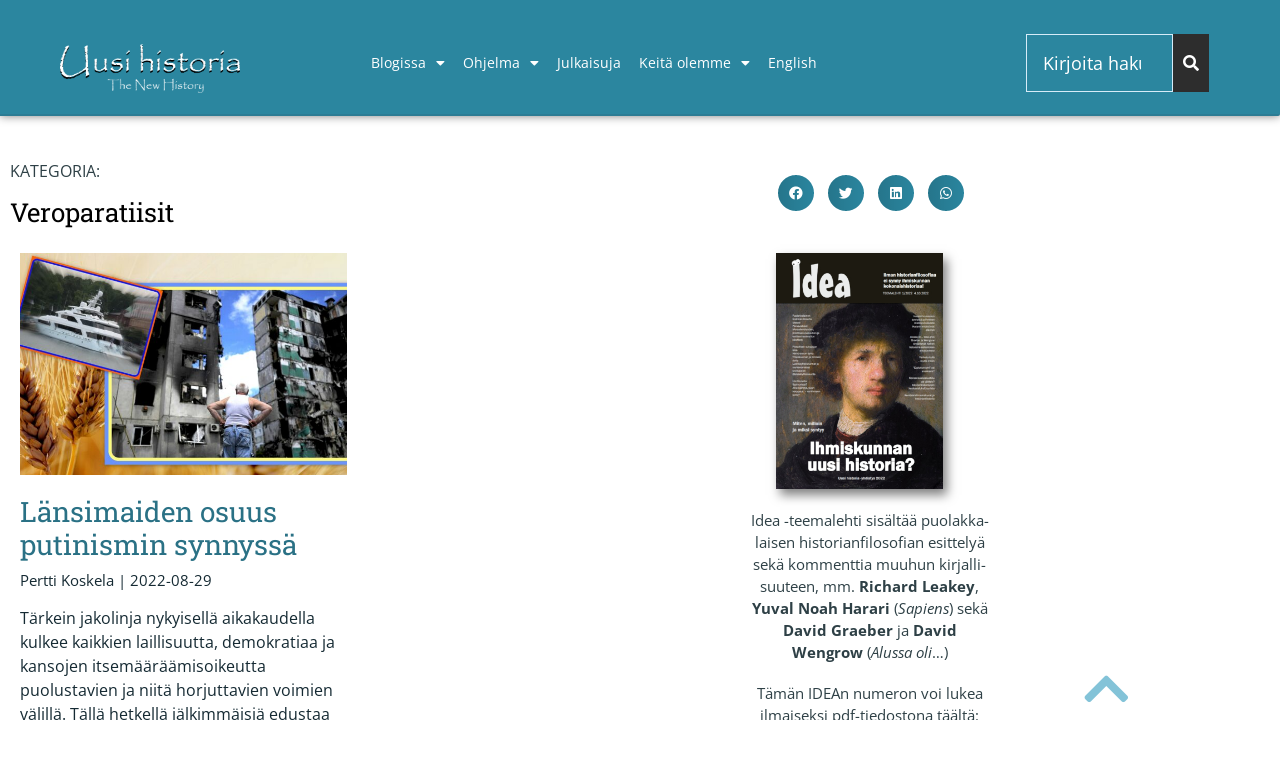

--- FILE ---
content_type: text/html; charset=UTF-8
request_url: https://humanpath.net/tag/veroparatiisit/
body_size: 15944
content:
<!doctype html>
<html lang="en-US">
<head>
	<meta charset="UTF-8">
	<meta name="viewport" content="width=device-width, initial-scale=1">
	<link rel="profile" href="https://gmpg.org/xfn/11">
	<meta name='robots' content='index, follow, max-image-preview:large, max-snippet:-1, max-video-preview:-1' />

	<!-- This site is optimized with the Yoast SEO plugin v26.7 - https://yoast.com/wordpress/plugins/seo/ -->
	<title>Veroparatiisit - Uusi historia</title>
	<meta name="description" content="Matti Puolakka - historianfilosofia, universaalihistoria, Mikä ihminen on? -totuusfoorumi ja väittelysanakirja." />
	<link rel="canonical" href="https://humanpath.net/tag/veroparatiisit/" />
	<meta property="og:locale" content="en_US" />
	<meta property="og:type" content="article" />
	<meta property="og:title" content="Veroparatiisit - Uusi historia" />
	<meta property="og:description" content="Matti Puolakka - historianfilosofia, universaalihistoria, Mikä ihminen on? -totuusfoorumi ja väittelysanakirja." />
	<meta property="og:url" content="https://humanpath.net/tag/veroparatiisit/" />
	<meta property="og:site_name" content="Uusi historia" />
	<meta property="og:image" content="https://humanpath.net/wp-content/uploads/2019/04/lehtikuva2.jpg" />
	<meta property="og:image:width" content="1600" />
	<meta property="og:image:height" content="560" />
	<meta property="og:image:type" content="image/jpeg" />
	<meta name="twitter:card" content="summary_large_image" />
	<meta name="twitter:site" content="@uusihistoria" />
	<script type="application/ld+json" class="yoast-schema-graph">{"@context":"https://schema.org","@graph":[{"@type":"CollectionPage","@id":"https://humanpath.net/tag/veroparatiisit/","url":"https://humanpath.net/tag/veroparatiisit/","name":"Veroparatiisit - Uusi historia","isPartOf":{"@id":"https://humanpath.net/#website"},"primaryImageOfPage":{"@id":"https://humanpath.net/tag/veroparatiisit/#primaryimage"},"image":{"@id":"https://humanpath.net/tag/veroparatiisit/#primaryimage"},"thumbnailUrl":"https://humanpath.net/wp-content/uploads/2022/08/ukraina-pertsa20221-scaled.jpg","description":"Matti Puolakka - historianfilosofia, universaalihistoria, Mikä ihminen on? -totuusfoorumi ja väittelysanakirja.","breadcrumb":{"@id":"https://humanpath.net/tag/veroparatiisit/#breadcrumb"},"inLanguage":"en-US"},{"@type":"ImageObject","inLanguage":"en-US","@id":"https://humanpath.net/tag/veroparatiisit/#primaryimage","url":"https://humanpath.net/wp-content/uploads/2022/08/ukraina-pertsa20221-scaled.jpg","contentUrl":"https://humanpath.net/wp-content/uploads/2022/08/ukraina-pertsa20221-scaled.jpg","width":2560,"height":1440,"caption":"KUVAT: Bin im Garten, Wikipedia, CC BY-SA 3.0; manhhai, Flickr/AP Photo/Natacha Pisarenko, CC BY-NC 2.0."},{"@type":"BreadcrumbList","@id":"https://humanpath.net/tag/veroparatiisit/#breadcrumb","itemListElement":[{"@type":"ListItem","position":1,"name":"Alkuun","item":"https://humanpath.net/"},{"@type":"ListItem","position":2,"name":"Veroparatiisit"}]},{"@type":"WebSite","@id":"https://humanpath.net/#website","url":"https://humanpath.net/","name":"Uusi historia","description":"Matti Puolakan filosofian esittelyä","publisher":{"@id":"https://humanpath.net/#organization"},"potentialAction":[{"@type":"SearchAction","target":{"@type":"EntryPoint","urlTemplate":"https://humanpath.net/?s={search_term_string}"},"query-input":{"@type":"PropertyValueSpecification","valueRequired":true,"valueName":"search_term_string"}}],"inLanguage":"en-US"},{"@type":"Organization","@id":"https://humanpath.net/#organization","name":"Uusi historia ry","url":"https://humanpath.net/","logo":{"@type":"ImageObject","inLanguage":"en-US","@id":"https://humanpath.net/#/schema/logo/image/","url":"https://humanpath.net/wp-content/uploads/2019/01/Moreelse_Clio_-_muse_of_history-e1547311738114.jpg","contentUrl":"https://humanpath.net/wp-content/uploads/2019/01/Moreelse_Clio_-_muse_of_history-e1547311738114.jpg","width":200,"height":265,"caption":"Uusi historia ry"},"image":{"@id":"https://humanpath.net/#/schema/logo/image/"},"sameAs":["https://www.facebook.com/uusihistoria","https://x.com/uusihistoria","https://www.instagram.com/uusihistoria","https://www.youtube.com/user/Uusihistoria"]}]}</script>
	<!-- / Yoast SEO plugin. -->


<link rel='dns-prefetch' href='//secure.gravatar.com' />
<link rel='dns-prefetch' href='//stats.wp.com' />
<link rel='dns-prefetch' href='//v0.wordpress.com' />
<link rel='dns-prefetch' href='//jetpack.wordpress.com' />
<link rel='dns-prefetch' href='//s0.wp.com' />
<link rel='dns-prefetch' href='//public-api.wordpress.com' />
<link rel='dns-prefetch' href='//0.gravatar.com' />
<link rel='dns-prefetch' href='//1.gravatar.com' />
<link rel='dns-prefetch' href='//2.gravatar.com' />
<link rel='dns-prefetch' href='//widgets.wp.com' />
<link rel="alternate" type="application/rss+xml" title="Uusi historia &raquo; Feed" href="https://humanpath.net/feed/" />
<link rel="alternate" type="application/rss+xml" title="Uusi historia &raquo; Comments Feed" href="https://humanpath.net/comments/feed/" />
<link rel="alternate" type="application/rss+xml" title="Uusi historia &raquo; Veroparatiisit Tag Feed" href="https://humanpath.net/tag/veroparatiisit/feed/" />
<style id='wp-img-auto-sizes-contain-inline-css'>
img:is([sizes=auto i],[sizes^="auto," i]){contain-intrinsic-size:3000px 1500px}
/*# sourceURL=wp-img-auto-sizes-contain-inline-css */
</style>
<style id='wp-emoji-styles-inline-css'>

	img.wp-smiley, img.emoji {
		display: inline !important;
		border: none !important;
		box-shadow: none !important;
		height: 1em !important;
		width: 1em !important;
		margin: 0 0.07em !important;
		vertical-align: -0.1em !important;
		background: none !important;
		padding: 0 !important;
	}
/*# sourceURL=wp-emoji-styles-inline-css */
</style>
<link rel='stylesheet' id='mediaelement-css' href='https://humanpath.net/wp-includes/js/mediaelement/mediaelementplayer-legacy.min.css?ver=4.2.17' media='all' />
<link rel='stylesheet' id='wp-mediaelement-css' href='https://humanpath.net/wp-includes/js/mediaelement/wp-mediaelement.min.css?ver=6.9' media='all' />
<style id='jetpack-sharing-buttons-style-inline-css'>
.jetpack-sharing-buttons__services-list{display:flex;flex-direction:row;flex-wrap:wrap;gap:0;list-style-type:none;margin:5px;padding:0}.jetpack-sharing-buttons__services-list.has-small-icon-size{font-size:12px}.jetpack-sharing-buttons__services-list.has-normal-icon-size{font-size:16px}.jetpack-sharing-buttons__services-list.has-large-icon-size{font-size:24px}.jetpack-sharing-buttons__services-list.has-huge-icon-size{font-size:36px}@media print{.jetpack-sharing-buttons__services-list{display:none!important}}.editor-styles-wrapper .wp-block-jetpack-sharing-buttons{gap:0;padding-inline-start:0}ul.jetpack-sharing-buttons__services-list.has-background{padding:1.25em 2.375em}
/*# sourceURL=https://humanpath.net/wp-content/plugins/jetpack/_inc/blocks/sharing-buttons/view.css */
</style>
<style id='global-styles-inline-css'>
:root{--wp--preset--aspect-ratio--square: 1;--wp--preset--aspect-ratio--4-3: 4/3;--wp--preset--aspect-ratio--3-4: 3/4;--wp--preset--aspect-ratio--3-2: 3/2;--wp--preset--aspect-ratio--2-3: 2/3;--wp--preset--aspect-ratio--16-9: 16/9;--wp--preset--aspect-ratio--9-16: 9/16;--wp--preset--color--black: #000000;--wp--preset--color--cyan-bluish-gray: #abb8c3;--wp--preset--color--white: #ffffff;--wp--preset--color--pale-pink: #f78da7;--wp--preset--color--vivid-red: #cf2e2e;--wp--preset--color--luminous-vivid-orange: #ff6900;--wp--preset--color--luminous-vivid-amber: #fcb900;--wp--preset--color--light-green-cyan: #7bdcb5;--wp--preset--color--vivid-green-cyan: #00d084;--wp--preset--color--pale-cyan-blue: #8ed1fc;--wp--preset--color--vivid-cyan-blue: #0693e3;--wp--preset--color--vivid-purple: #9b51e0;--wp--preset--gradient--vivid-cyan-blue-to-vivid-purple: linear-gradient(135deg,rgb(6,147,227) 0%,rgb(155,81,224) 100%);--wp--preset--gradient--light-green-cyan-to-vivid-green-cyan: linear-gradient(135deg,rgb(122,220,180) 0%,rgb(0,208,130) 100%);--wp--preset--gradient--luminous-vivid-amber-to-luminous-vivid-orange: linear-gradient(135deg,rgb(252,185,0) 0%,rgb(255,105,0) 100%);--wp--preset--gradient--luminous-vivid-orange-to-vivid-red: linear-gradient(135deg,rgb(255,105,0) 0%,rgb(207,46,46) 100%);--wp--preset--gradient--very-light-gray-to-cyan-bluish-gray: linear-gradient(135deg,rgb(238,238,238) 0%,rgb(169,184,195) 100%);--wp--preset--gradient--cool-to-warm-spectrum: linear-gradient(135deg,rgb(74,234,220) 0%,rgb(151,120,209) 20%,rgb(207,42,186) 40%,rgb(238,44,130) 60%,rgb(251,105,98) 80%,rgb(254,248,76) 100%);--wp--preset--gradient--blush-light-purple: linear-gradient(135deg,rgb(255,206,236) 0%,rgb(152,150,240) 100%);--wp--preset--gradient--blush-bordeaux: linear-gradient(135deg,rgb(254,205,165) 0%,rgb(254,45,45) 50%,rgb(107,0,62) 100%);--wp--preset--gradient--luminous-dusk: linear-gradient(135deg,rgb(255,203,112) 0%,rgb(199,81,192) 50%,rgb(65,88,208) 100%);--wp--preset--gradient--pale-ocean: linear-gradient(135deg,rgb(255,245,203) 0%,rgb(182,227,212) 50%,rgb(51,167,181) 100%);--wp--preset--gradient--electric-grass: linear-gradient(135deg,rgb(202,248,128) 0%,rgb(113,206,126) 100%);--wp--preset--gradient--midnight: linear-gradient(135deg,rgb(2,3,129) 0%,rgb(40,116,252) 100%);--wp--preset--font-size--small: 13px;--wp--preset--font-size--medium: 20px;--wp--preset--font-size--large: 36px;--wp--preset--font-size--x-large: 42px;--wp--preset--spacing--20: 0.44rem;--wp--preset--spacing--30: 0.67rem;--wp--preset--spacing--40: 1rem;--wp--preset--spacing--50: 1.5rem;--wp--preset--spacing--60: 2.25rem;--wp--preset--spacing--70: 3.38rem;--wp--preset--spacing--80: 5.06rem;--wp--preset--shadow--natural: 6px 6px 9px rgba(0, 0, 0, 0.2);--wp--preset--shadow--deep: 12px 12px 50px rgba(0, 0, 0, 0.4);--wp--preset--shadow--sharp: 6px 6px 0px rgba(0, 0, 0, 0.2);--wp--preset--shadow--outlined: 6px 6px 0px -3px rgb(255, 255, 255), 6px 6px rgb(0, 0, 0);--wp--preset--shadow--crisp: 6px 6px 0px rgb(0, 0, 0);}:root { --wp--style--global--content-size: 800px;--wp--style--global--wide-size: 1200px; }:where(body) { margin: 0; }.wp-site-blocks > .alignleft { float: left; margin-right: 2em; }.wp-site-blocks > .alignright { float: right; margin-left: 2em; }.wp-site-blocks > .aligncenter { justify-content: center; margin-left: auto; margin-right: auto; }:where(.wp-site-blocks) > * { margin-block-start: 24px; margin-block-end: 0; }:where(.wp-site-blocks) > :first-child { margin-block-start: 0; }:where(.wp-site-blocks) > :last-child { margin-block-end: 0; }:root { --wp--style--block-gap: 24px; }:root :where(.is-layout-flow) > :first-child{margin-block-start: 0;}:root :where(.is-layout-flow) > :last-child{margin-block-end: 0;}:root :where(.is-layout-flow) > *{margin-block-start: 24px;margin-block-end: 0;}:root :where(.is-layout-constrained) > :first-child{margin-block-start: 0;}:root :where(.is-layout-constrained) > :last-child{margin-block-end: 0;}:root :where(.is-layout-constrained) > *{margin-block-start: 24px;margin-block-end: 0;}:root :where(.is-layout-flex){gap: 24px;}:root :where(.is-layout-grid){gap: 24px;}.is-layout-flow > .alignleft{float: left;margin-inline-start: 0;margin-inline-end: 2em;}.is-layout-flow > .alignright{float: right;margin-inline-start: 2em;margin-inline-end: 0;}.is-layout-flow > .aligncenter{margin-left: auto !important;margin-right: auto !important;}.is-layout-constrained > .alignleft{float: left;margin-inline-start: 0;margin-inline-end: 2em;}.is-layout-constrained > .alignright{float: right;margin-inline-start: 2em;margin-inline-end: 0;}.is-layout-constrained > .aligncenter{margin-left: auto !important;margin-right: auto !important;}.is-layout-constrained > :where(:not(.alignleft):not(.alignright):not(.alignfull)){max-width: var(--wp--style--global--content-size);margin-left: auto !important;margin-right: auto !important;}.is-layout-constrained > .alignwide{max-width: var(--wp--style--global--wide-size);}body .is-layout-flex{display: flex;}.is-layout-flex{flex-wrap: wrap;align-items: center;}.is-layout-flex > :is(*, div){margin: 0;}body .is-layout-grid{display: grid;}.is-layout-grid > :is(*, div){margin: 0;}body{padding-top: 0px;padding-right: 0px;padding-bottom: 0px;padding-left: 0px;}a:where(:not(.wp-element-button)){text-decoration: underline;}:root :where(.wp-element-button, .wp-block-button__link){background-color: #32373c;border-width: 0;color: #fff;font-family: inherit;font-size: inherit;font-style: inherit;font-weight: inherit;letter-spacing: inherit;line-height: inherit;padding-top: calc(0.667em + 2px);padding-right: calc(1.333em + 2px);padding-bottom: calc(0.667em + 2px);padding-left: calc(1.333em + 2px);text-decoration: none;text-transform: inherit;}.has-black-color{color: var(--wp--preset--color--black) !important;}.has-cyan-bluish-gray-color{color: var(--wp--preset--color--cyan-bluish-gray) !important;}.has-white-color{color: var(--wp--preset--color--white) !important;}.has-pale-pink-color{color: var(--wp--preset--color--pale-pink) !important;}.has-vivid-red-color{color: var(--wp--preset--color--vivid-red) !important;}.has-luminous-vivid-orange-color{color: var(--wp--preset--color--luminous-vivid-orange) !important;}.has-luminous-vivid-amber-color{color: var(--wp--preset--color--luminous-vivid-amber) !important;}.has-light-green-cyan-color{color: var(--wp--preset--color--light-green-cyan) !important;}.has-vivid-green-cyan-color{color: var(--wp--preset--color--vivid-green-cyan) !important;}.has-pale-cyan-blue-color{color: var(--wp--preset--color--pale-cyan-blue) !important;}.has-vivid-cyan-blue-color{color: var(--wp--preset--color--vivid-cyan-blue) !important;}.has-vivid-purple-color{color: var(--wp--preset--color--vivid-purple) !important;}.has-black-background-color{background-color: var(--wp--preset--color--black) !important;}.has-cyan-bluish-gray-background-color{background-color: var(--wp--preset--color--cyan-bluish-gray) !important;}.has-white-background-color{background-color: var(--wp--preset--color--white) !important;}.has-pale-pink-background-color{background-color: var(--wp--preset--color--pale-pink) !important;}.has-vivid-red-background-color{background-color: var(--wp--preset--color--vivid-red) !important;}.has-luminous-vivid-orange-background-color{background-color: var(--wp--preset--color--luminous-vivid-orange) !important;}.has-luminous-vivid-amber-background-color{background-color: var(--wp--preset--color--luminous-vivid-amber) !important;}.has-light-green-cyan-background-color{background-color: var(--wp--preset--color--light-green-cyan) !important;}.has-vivid-green-cyan-background-color{background-color: var(--wp--preset--color--vivid-green-cyan) !important;}.has-pale-cyan-blue-background-color{background-color: var(--wp--preset--color--pale-cyan-blue) !important;}.has-vivid-cyan-blue-background-color{background-color: var(--wp--preset--color--vivid-cyan-blue) !important;}.has-vivid-purple-background-color{background-color: var(--wp--preset--color--vivid-purple) !important;}.has-black-border-color{border-color: var(--wp--preset--color--black) !important;}.has-cyan-bluish-gray-border-color{border-color: var(--wp--preset--color--cyan-bluish-gray) !important;}.has-white-border-color{border-color: var(--wp--preset--color--white) !important;}.has-pale-pink-border-color{border-color: var(--wp--preset--color--pale-pink) !important;}.has-vivid-red-border-color{border-color: var(--wp--preset--color--vivid-red) !important;}.has-luminous-vivid-orange-border-color{border-color: var(--wp--preset--color--luminous-vivid-orange) !important;}.has-luminous-vivid-amber-border-color{border-color: var(--wp--preset--color--luminous-vivid-amber) !important;}.has-light-green-cyan-border-color{border-color: var(--wp--preset--color--light-green-cyan) !important;}.has-vivid-green-cyan-border-color{border-color: var(--wp--preset--color--vivid-green-cyan) !important;}.has-pale-cyan-blue-border-color{border-color: var(--wp--preset--color--pale-cyan-blue) !important;}.has-vivid-cyan-blue-border-color{border-color: var(--wp--preset--color--vivid-cyan-blue) !important;}.has-vivid-purple-border-color{border-color: var(--wp--preset--color--vivid-purple) !important;}.has-vivid-cyan-blue-to-vivid-purple-gradient-background{background: var(--wp--preset--gradient--vivid-cyan-blue-to-vivid-purple) !important;}.has-light-green-cyan-to-vivid-green-cyan-gradient-background{background: var(--wp--preset--gradient--light-green-cyan-to-vivid-green-cyan) !important;}.has-luminous-vivid-amber-to-luminous-vivid-orange-gradient-background{background: var(--wp--preset--gradient--luminous-vivid-amber-to-luminous-vivid-orange) !important;}.has-luminous-vivid-orange-to-vivid-red-gradient-background{background: var(--wp--preset--gradient--luminous-vivid-orange-to-vivid-red) !important;}.has-very-light-gray-to-cyan-bluish-gray-gradient-background{background: var(--wp--preset--gradient--very-light-gray-to-cyan-bluish-gray) !important;}.has-cool-to-warm-spectrum-gradient-background{background: var(--wp--preset--gradient--cool-to-warm-spectrum) !important;}.has-blush-light-purple-gradient-background{background: var(--wp--preset--gradient--blush-light-purple) !important;}.has-blush-bordeaux-gradient-background{background: var(--wp--preset--gradient--blush-bordeaux) !important;}.has-luminous-dusk-gradient-background{background: var(--wp--preset--gradient--luminous-dusk) !important;}.has-pale-ocean-gradient-background{background: var(--wp--preset--gradient--pale-ocean) !important;}.has-electric-grass-gradient-background{background: var(--wp--preset--gradient--electric-grass) !important;}.has-midnight-gradient-background{background: var(--wp--preset--gradient--midnight) !important;}.has-small-font-size{font-size: var(--wp--preset--font-size--small) !important;}.has-medium-font-size{font-size: var(--wp--preset--font-size--medium) !important;}.has-large-font-size{font-size: var(--wp--preset--font-size--large) !important;}.has-x-large-font-size{font-size: var(--wp--preset--font-size--x-large) !important;}
:root :where(.wp-block-pullquote){font-size: 1.5em;line-height: 1.6;}
/*# sourceURL=global-styles-inline-css */
</style>
<link rel='stylesheet' id='hello-elementor-css' href='https://humanpath.net/wp-content/themes/hello-elementor/assets/css/reset.css?ver=3.4.5' media='all' />
<link rel='stylesheet' id='hello-elementor-theme-style-css' href='https://humanpath.net/wp-content/themes/hello-elementor/assets/css/theme.css?ver=3.4.5' media='all' />
<link rel='stylesheet' id='hello-elementor-header-footer-css' href='https://humanpath.net/wp-content/themes/hello-elementor/assets/css/header-footer.css?ver=3.4.5' media='all' />
<link rel='stylesheet' id='elementor-frontend-css' href='https://humanpath.net/wp-content/uploads/elementor/css/custom-frontend.min.css?ver=1768482046' media='all' />
<link rel='stylesheet' id='widget-image-css' href='https://humanpath.net/wp-content/plugins/elementor/assets/css/widget-image.min.css?ver=3.34.1' media='all' />
<link rel='stylesheet' id='widget-nav-menu-css' href='https://humanpath.net/wp-content/uploads/elementor/css/custom-pro-widget-nav-menu.min.css?ver=1768482046' media='all' />
<link rel='stylesheet' id='widget-search-css' href='https://humanpath.net/wp-content/plugins/elementor-pro/assets/css/widget-search.min.css?ver=3.34.0' media='all' />
<link rel='stylesheet' id='e-sticky-css' href='https://humanpath.net/wp-content/plugins/elementor-pro/assets/css/modules/sticky.min.css?ver=3.34.0' media='all' />
<link rel='stylesheet' id='widget-heading-css' href='https://humanpath.net/wp-content/plugins/elementor/assets/css/widget-heading.min.css?ver=3.34.1' media='all' />
<link rel='stylesheet' id='widget-social-icons-css' href='https://humanpath.net/wp-content/plugins/elementor/assets/css/widget-social-icons.min.css?ver=3.34.1' media='all' />
<link rel='stylesheet' id='e-apple-webkit-css' href='https://humanpath.net/wp-content/uploads/elementor/css/custom-apple-webkit.min.css?ver=1768482046' media='all' />
<link rel='stylesheet' id='e-animation-pulse-grow-css' href='https://humanpath.net/wp-content/plugins/elementor/assets/lib/animations/styles/e-animation-pulse-grow.min.css?ver=3.34.1' media='all' />
<link rel='stylesheet' id='widget-share-buttons-css' href='https://humanpath.net/wp-content/plugins/elementor-pro/assets/css/widget-share-buttons.min.css?ver=3.34.0' media='all' />
<link rel='stylesheet' id='elementor-icons-shared-0-css' href='https://humanpath.net/wp-content/plugins/elementor/assets/lib/font-awesome/css/fontawesome.min.css?ver=5.15.3' media='all' />
<link rel='stylesheet' id='elementor-icons-fa-solid-css' href='https://humanpath.net/wp-content/plugins/elementor/assets/lib/font-awesome/css/solid.min.css?ver=5.15.3' media='all' />
<link rel='stylesheet' id='elementor-icons-fa-brands-css' href='https://humanpath.net/wp-content/plugins/elementor/assets/lib/font-awesome/css/brands.min.css?ver=5.15.3' media='all' />
<link rel='stylesheet' id='widget-posts-css' href='https://humanpath.net/wp-content/plugins/elementor-pro/assets/css/widget-posts.min.css?ver=3.34.0' media='all' />
<link rel='stylesheet' id='elementor-icons-css' href='https://humanpath.net/wp-content/plugins/elementor/assets/lib/eicons/css/elementor-icons.min.css?ver=5.45.0' media='all' />
<link rel='stylesheet' id='elementor-post-7742-css' href='https://humanpath.net/wp-content/uploads/elementor/css/post-7742.css?ver=1768482046' media='all' />
<link rel='stylesheet' id='elementor-post-20114-css' href='https://humanpath.net/wp-content/uploads/elementor/css/post-20114.css?ver=1768482047' media='all' />
<link rel='stylesheet' id='elementor-post-20118-css' href='https://humanpath.net/wp-content/uploads/elementor/css/post-20118.css?ver=1768482047' media='all' />
<link rel='stylesheet' id='elementor-post-13622-css' href='https://humanpath.net/wp-content/uploads/elementor/css/post-13622.css?ver=1768482567' media='all' />
<link rel='stylesheet' id='elementor-gf-local-roboto-css' href='https://humanpath.net/wp-content/uploads/elementor/google-fonts/css/roboto.css?ver=1743577956' media='all' />
<link rel='stylesheet' id='elementor-gf-local-robotoslab-css' href='https://humanpath.net/wp-content/uploads/elementor/google-fonts/css/robotoslab.css?ver=1743577960' media='all' />
<link rel='stylesheet' id='elementor-gf-local-opensans-css' href='https://humanpath.net/wp-content/uploads/elementor/google-fonts/css/opensans.css?ver=1743577970' media='all' />
<script src="https://humanpath.net/wp-includes/js/jquery/jquery.min.js?ver=3.7.1" id="jquery-core-js"></script>
<script src="https://humanpath.net/wp-includes/js/jquery/jquery-migrate.min.js?ver=3.4.1" id="jquery-migrate-js"></script>
<link rel="https://api.w.org/" href="https://humanpath.net/wp-json/" /><link rel="alternate" title="JSON" type="application/json" href="https://humanpath.net/wp-json/wp/v2/tags/876" /><link rel="EditURI" type="application/rsd+xml" title="RSD" href="https://humanpath.net/xmlrpc.php?rsd" />
<meta name="generator" content="WordPress 6.9" />
	<style>img#wpstats{display:none}</style>
		<meta name="generator" content="Elementor 3.34.1; features: additional_custom_breakpoints; settings: css_print_method-external, google_font-enabled, font_display-auto">
			<style>
				.e-con.e-parent:nth-of-type(n+4):not(.e-lazyloaded):not(.e-no-lazyload),
				.e-con.e-parent:nth-of-type(n+4):not(.e-lazyloaded):not(.e-no-lazyload) * {
					background-image: none !important;
				}
				@media screen and (max-height: 1024px) {
					.e-con.e-parent:nth-of-type(n+3):not(.e-lazyloaded):not(.e-no-lazyload),
					.e-con.e-parent:nth-of-type(n+3):not(.e-lazyloaded):not(.e-no-lazyload) * {
						background-image: none !important;
					}
				}
				@media screen and (max-height: 640px) {
					.e-con.e-parent:nth-of-type(n+2):not(.e-lazyloaded):not(.e-no-lazyload),
					.e-con.e-parent:nth-of-type(n+2):not(.e-lazyloaded):not(.e-no-lazyload) * {
						background-image: none !important;
					}
				}
			</style>
			</head>
<body class="archive tag tag-veroparatiisit tag-876 wp-custom-logo wp-embed-responsive wp-theme-hello-elementor hello-elementor-default elementor-page-13622 elementor-default elementor-template-full-width elementor-kit-7742">


<a class="skip-link screen-reader-text" href="#content">Skip to content</a>

		<header data-elementor-type="header" data-elementor-id="20114" class="elementor elementor-20114 elementor-location-header" data-elementor-post-type="elementor_library">
					<section class="elementor-section elementor-top-section elementor-element elementor-element-fd39bf1 elementor-section-full_width elementor-section-height-min-height elementor-section-content-top elementor-hidden-desktop elementor-hidden-widescreen elementor-section-items-bottom elementor-hidden-laptop elementor-section-height-default" data-id="fd39bf1" data-element_type="section" data-settings="{&quot;background_background&quot;:&quot;classic&quot;}">
						<div class="elementor-container elementor-column-gap-default">
					<div class="elementor-column elementor-col-33 elementor-top-column elementor-element elementor-element-09796ff" data-id="09796ff" data-element_type="column">
			<div class="elementor-widget-wrap elementor-element-populated">
						<div class="elementor-element elementor-element-55422b6 elementor-widget elementor-widget-image" data-id="55422b6" data-element_type="widget" data-widget_type="image.default">
				<div class="elementor-widget-container">
																<a href="https://humanpath.net/" target="_blank">
							<img fetchpriority="high" width="500" height="139" src="https://humanpath.net/wp-content/uploads/2017/10/papyrus-logo1.png" class="attachment-large size-large wp-image-1970" alt="" srcset="https://humanpath.net/wp-content/uploads/2017/10/papyrus-logo1.png 500w, https://humanpath.net/wp-content/uploads/2017/10/papyrus-logo1-300x83.png 300w" sizes="(max-width: 500px) 100vw, 500px" data-attachment-id="1970" data-permalink="https://humanpath.net/papyrus-logo1/" data-orig-file="https://humanpath.net/wp-content/uploads/2017/10/papyrus-logo1.png" data-orig-size="500,139" data-comments-opened="1" data-image-meta="{&quot;aperture&quot;:&quot;0&quot;,&quot;credit&quot;:&quot;&quot;,&quot;camera&quot;:&quot;&quot;,&quot;caption&quot;:&quot;&quot;,&quot;created_timestamp&quot;:&quot;0&quot;,&quot;copyright&quot;:&quot;&quot;,&quot;focal_length&quot;:&quot;0&quot;,&quot;iso&quot;:&quot;0&quot;,&quot;shutter_speed&quot;:&quot;0&quot;,&quot;title&quot;:&quot;&quot;,&quot;orientation&quot;:&quot;0&quot;}" data-image-title="papyrus-logo1" data-image-description="" data-image-caption="" data-medium-file="https://humanpath.net/wp-content/uploads/2017/10/papyrus-logo1-300x83.png" data-large-file="https://humanpath.net/wp-content/uploads/2017/10/papyrus-logo1.png" />								</a>
															</div>
				</div>
					</div>
		</div>
				<div class="elementor-column elementor-col-33 elementor-top-column elementor-element elementor-element-2cc9644" data-id="2cc9644" data-element_type="column">
			<div class="elementor-widget-wrap elementor-element-populated">
						<div class="elementor-element elementor-element-766d189 elementor-nav-menu--dropdown-tablet_extra elementor-nav-menu__text-align-aside elementor-nav-menu--toggle elementor-nav-menu--burger elementor-widget elementor-widget-nav-menu" data-id="766d189" data-element_type="widget" data-settings="{&quot;layout&quot;:&quot;horizontal&quot;,&quot;submenu_icon&quot;:{&quot;value&quot;:&quot;&lt;i class=\&quot;fas fa-caret-down\&quot; aria-hidden=\&quot;true\&quot;&gt;&lt;\/i&gt;&quot;,&quot;library&quot;:&quot;fa-solid&quot;},&quot;toggle&quot;:&quot;burger&quot;}" data-widget_type="nav-menu.default">
				<div class="elementor-widget-container">
								<nav aria-label="Menu" class="elementor-nav-menu--main elementor-nav-menu__container elementor-nav-menu--layout-horizontal e--pointer-underline e--animation-fade">
				<ul id="menu-1-766d189" class="elementor-nav-menu"><li class="menu-item menu-item-type-taxonomy menu-item-object-post_tag menu-item-has-children menu-item-25295"><a href="https://humanpath.net/tag/blogiartikkelit/" class="elementor-item">Blogissa</a>
<ul class="sub-menu elementor-nav-menu--dropdown">
	<li class="menu-item menu-item-type-taxonomy menu-item-object-category menu-item-11036"><a href="https://humanpath.net/filosofiaa/" class="elementor-sub-item">Filosofiaa</a></li>
	<li class="menu-item menu-item-type-taxonomy menu-item-object-category menu-item-has-children menu-item-11037"><a href="https://humanpath.net/historianfilosofiaa/" class="elementor-sub-item">Historianfilosofiaa</a>
	<ul class="sub-menu elementor-nav-menu--dropdown">
		<li class="menu-item menu-item-type-taxonomy menu-item-object-category menu-item-24698"><a href="https://humanpath.net/lainauksia-kirjallisuudesta/" class="elementor-sub-item">Lainauksia kirjallisuudesta</a></li>
	</ul>
</li>
	<li class="menu-item menu-item-type-taxonomy menu-item-object-category menu-item-19177"><a href="https://humanpath.net/ihmisluonto/" class="elementor-sub-item">Ihmisluonto</a></li>
	<li class="menu-item menu-item-type-taxonomy menu-item-object-category menu-item-13463"><a href="https://humanpath.net/maailmanhistoria-maailmanpolitiikassa/" class="elementor-sub-item">Maailmanhistoria maailmanpolitiikassa</a></li>
	<li class="menu-item menu-item-type-taxonomy menu-item-object-category menu-item-18989"><a href="https://humanpath.net/suomettuminen/" class="elementor-sub-item">Suomettuminen</a></li>
	<li class="menu-item menu-item-type-taxonomy menu-item-object-category menu-item-13461"><a href="https://humanpath.net/kulttuuriaiheet/" class="elementor-sub-item">Kulttuuriaiheet</a></li>
</ul>
</li>
<li class="menu-item menu-item-type-custom menu-item-object-custom menu-item-has-children menu-item-23045"><a class="elementor-item">Ohjelma</a>
<ul class="sub-menu elementor-nav-menu--dropdown">
	<li class="menu-item menu-item-type-taxonomy menu-item-object-category menu-item-23046"><a href="https://humanpath.net/ohjelma-osa-1/" class="elementor-sub-item">Osa 1: Mitä aikaa elämme?</a></li>
	<li class="menu-item menu-item-type-taxonomy menu-item-object-category menu-item-23047"><a href="https://humanpath.net/ohjelma-osa-2/" class="elementor-sub-item">Osa 2: Mitä on tehtävä?</a></li>
	<li class="menu-item menu-item-type-taxonomy menu-item-object-category menu-item-23048"><a href="https://humanpath.net/ohjelma-osa-3/" class="elementor-sub-item">Osa 3: Miksi tarvitaan uutta historiaa?</a></li>
</ul>
</li>
<li class="menu-item menu-item-type-taxonomy menu-item-object-category menu-item-14637"><a href="https://humanpath.net/julkaisuja/" class="elementor-item">Julkaisuja</a></li>
<li class="menu-item menu-item-type-custom menu-item-object-custom menu-item-has-children menu-item-2106"><a class="elementor-item">Keitä olemme</a>
<ul class="sub-menu elementor-nav-menu--dropdown">
	<li class="menu-item menu-item-type-post_type menu-item-object-post menu-item-18313"><a href="https://humanpath.net/uusi-historia-yhdistys/" class="elementor-sub-item">Uusi historia -yhdistys</a></li>
	<li class="menu-item menu-item-type-taxonomy menu-item-object-category menu-item-11020"><a href="https://humanpath.net/kuka-oli-matti-puolakka/" class="elementor-sub-item">Kuka oli Matti Puolakka?</a></li>
	<li class="menu-item menu-item-type-taxonomy menu-item-object-category menu-item-24916"><a href="https://humanpath.net/mlr-ja-itu-sensuroitua-suomettuneessa-suomessa/" class="elementor-sub-item">MLR ja Itu: sensuroitua suomettuneessa Suomessa</a></li>
</ul>
</li>
<li class="menu-item menu-item-type-custom menu-item-object-custom menu-item-10462"><a href="https://newhistory.fi" class="elementor-item">English</a></li>
</ul>			</nav>
					<div class="elementor-menu-toggle" role="button" tabindex="0" aria-label="Menu Toggle" aria-expanded="false">
			<i aria-hidden="true" role="presentation" class="elementor-menu-toggle__icon--open eicon-menu-bar"></i><i aria-hidden="true" role="presentation" class="elementor-menu-toggle__icon--close eicon-close"></i>		</div>
					<nav class="elementor-nav-menu--dropdown elementor-nav-menu__container" aria-hidden="true">
				<ul id="menu-2-766d189" class="elementor-nav-menu"><li class="menu-item menu-item-type-taxonomy menu-item-object-post_tag menu-item-has-children menu-item-25295"><a href="https://humanpath.net/tag/blogiartikkelit/" class="elementor-item" tabindex="-1">Blogissa</a>
<ul class="sub-menu elementor-nav-menu--dropdown">
	<li class="menu-item menu-item-type-taxonomy menu-item-object-category menu-item-11036"><a href="https://humanpath.net/filosofiaa/" class="elementor-sub-item" tabindex="-1">Filosofiaa</a></li>
	<li class="menu-item menu-item-type-taxonomy menu-item-object-category menu-item-has-children menu-item-11037"><a href="https://humanpath.net/historianfilosofiaa/" class="elementor-sub-item" tabindex="-1">Historianfilosofiaa</a>
	<ul class="sub-menu elementor-nav-menu--dropdown">
		<li class="menu-item menu-item-type-taxonomy menu-item-object-category menu-item-24698"><a href="https://humanpath.net/lainauksia-kirjallisuudesta/" class="elementor-sub-item" tabindex="-1">Lainauksia kirjallisuudesta</a></li>
	</ul>
</li>
	<li class="menu-item menu-item-type-taxonomy menu-item-object-category menu-item-19177"><a href="https://humanpath.net/ihmisluonto/" class="elementor-sub-item" tabindex="-1">Ihmisluonto</a></li>
	<li class="menu-item menu-item-type-taxonomy menu-item-object-category menu-item-13463"><a href="https://humanpath.net/maailmanhistoria-maailmanpolitiikassa/" class="elementor-sub-item" tabindex="-1">Maailmanhistoria maailmanpolitiikassa</a></li>
	<li class="menu-item menu-item-type-taxonomy menu-item-object-category menu-item-18989"><a href="https://humanpath.net/suomettuminen/" class="elementor-sub-item" tabindex="-1">Suomettuminen</a></li>
	<li class="menu-item menu-item-type-taxonomy menu-item-object-category menu-item-13461"><a href="https://humanpath.net/kulttuuriaiheet/" class="elementor-sub-item" tabindex="-1">Kulttuuriaiheet</a></li>
</ul>
</li>
<li class="menu-item menu-item-type-custom menu-item-object-custom menu-item-has-children menu-item-23045"><a class="elementor-item" tabindex="-1">Ohjelma</a>
<ul class="sub-menu elementor-nav-menu--dropdown">
	<li class="menu-item menu-item-type-taxonomy menu-item-object-category menu-item-23046"><a href="https://humanpath.net/ohjelma-osa-1/" class="elementor-sub-item" tabindex="-1">Osa 1: Mitä aikaa elämme?</a></li>
	<li class="menu-item menu-item-type-taxonomy menu-item-object-category menu-item-23047"><a href="https://humanpath.net/ohjelma-osa-2/" class="elementor-sub-item" tabindex="-1">Osa 2: Mitä on tehtävä?</a></li>
	<li class="menu-item menu-item-type-taxonomy menu-item-object-category menu-item-23048"><a href="https://humanpath.net/ohjelma-osa-3/" class="elementor-sub-item" tabindex="-1">Osa 3: Miksi tarvitaan uutta historiaa?</a></li>
</ul>
</li>
<li class="menu-item menu-item-type-taxonomy menu-item-object-category menu-item-14637"><a href="https://humanpath.net/julkaisuja/" class="elementor-item" tabindex="-1">Julkaisuja</a></li>
<li class="menu-item menu-item-type-custom menu-item-object-custom menu-item-has-children menu-item-2106"><a class="elementor-item" tabindex="-1">Keitä olemme</a>
<ul class="sub-menu elementor-nav-menu--dropdown">
	<li class="menu-item menu-item-type-post_type menu-item-object-post menu-item-18313"><a href="https://humanpath.net/uusi-historia-yhdistys/" class="elementor-sub-item" tabindex="-1">Uusi historia -yhdistys</a></li>
	<li class="menu-item menu-item-type-taxonomy menu-item-object-category menu-item-11020"><a href="https://humanpath.net/kuka-oli-matti-puolakka/" class="elementor-sub-item" tabindex="-1">Kuka oli Matti Puolakka?</a></li>
	<li class="menu-item menu-item-type-taxonomy menu-item-object-category menu-item-24916"><a href="https://humanpath.net/mlr-ja-itu-sensuroitua-suomettuneessa-suomessa/" class="elementor-sub-item" tabindex="-1">MLR ja Itu: sensuroitua suomettuneessa Suomessa</a></li>
</ul>
</li>
<li class="menu-item menu-item-type-custom menu-item-object-custom menu-item-10462"><a href="https://newhistory.fi" class="elementor-item" tabindex="-1">English</a></li>
</ul>			</nav>
						</div>
				</div>
					</div>
		</div>
				<div class="elementor-column elementor-col-33 elementor-top-column elementor-element elementor-element-e457277 elementor-hidden-mobile" data-id="e457277" data-element_type="column">
			<div class="elementor-widget-wrap elementor-element-populated">
						<div class="elementor-element elementor-element-3f2cf55 e-transform elementor-widget elementor-widget-search" data-id="3f2cf55" data-element_type="widget" data-settings="{&quot;_transform_scale_effect&quot;:{&quot;unit&quot;:&quot;px&quot;,&quot;size&quot;:0.8,&quot;sizes&quot;:[]},&quot;submit_trigger&quot;:&quot;click_submit&quot;,&quot;pagination_type_options&quot;:&quot;none&quot;,&quot;_transform_scale_effect_widescreen&quot;:{&quot;unit&quot;:&quot;px&quot;,&quot;size&quot;:&quot;&quot;,&quot;sizes&quot;:[]},&quot;_transform_scale_effect_laptop&quot;:{&quot;unit&quot;:&quot;px&quot;,&quot;size&quot;:&quot;&quot;,&quot;sizes&quot;:[]},&quot;_transform_scale_effect_tablet_extra&quot;:{&quot;unit&quot;:&quot;px&quot;,&quot;size&quot;:&quot;&quot;,&quot;sizes&quot;:[]},&quot;_transform_scale_effect_tablet&quot;:{&quot;unit&quot;:&quot;px&quot;,&quot;size&quot;:&quot;&quot;,&quot;sizes&quot;:[]},&quot;_transform_scale_effect_mobile_extra&quot;:{&quot;unit&quot;:&quot;px&quot;,&quot;size&quot;:&quot;&quot;,&quot;sizes&quot;:[]},&quot;_transform_scale_effect_mobile&quot;:{&quot;unit&quot;:&quot;px&quot;,&quot;size&quot;:&quot;&quot;,&quot;sizes&quot;:[]}}" data-widget_type="search.default">
				<div class="elementor-widget-container">
							<search class="e-search hidden" role="search">
			<form class="e-search-form" action="https://humanpath.net" method="get">

				
				<label class="e-search-label" for="search-3f2cf55">
					<span class="elementor-screen-only">
						Search					</span>
									</label>

				<div class="e-search-input-wrapper">
					<input id="search-3f2cf55" placeholder=" Hae" class="e-search-input" type="search" name="s" value="" autocomplete="off" role="combobox" aria-autocomplete="list" aria-expanded="false" aria-controls="results-3f2cf55" aria-haspopup="listbox">
					<i aria-hidden="true" class="fas fa-times"></i>										<output id="results-3f2cf55" class="e-search-results-container hide-loader" aria-live="polite" aria-atomic="true" aria-label="Results for search" tabindex="0">
						<div class="e-search-results"></div>
											</output>
									</div>
				
				
				<button class="e-search-submit  " type="submit" aria-label="Search">
					<i aria-hidden="true" class="fas fa-search"></i>
									</button>
				<input type="hidden" name="e_search_props" value="3f2cf55-20114">
			</form>
		</search>
						</div>
				</div>
					</div>
		</div>
					</div>
		</section>
				<section class="elementor-section elementor-top-section elementor-element elementor-element-30cf2984 elementor-section-height-min-height elementor-section-content-top elementor-hidden-mobile elementor-hidden-tablet elementor-hidden-tablet_extra elementor-hidden-mobile_extra elementor-section-items-top elementor-section-boxed elementor-section-height-default" data-id="30cf2984" data-element_type="section" data-settings="{&quot;background_background&quot;:&quot;classic&quot;,&quot;sticky_on&quot;:[&quot;widescreen&quot;],&quot;sticky&quot;:&quot;top&quot;,&quot;sticky_offset_widescreen&quot;:0,&quot;sticky_offset&quot;:0,&quot;sticky_effects_offset&quot;:0,&quot;sticky_anchor_link_offset&quot;:0}">
						<div class="elementor-container elementor-column-gap-default">
					<div class="elementor-column elementor-col-33 elementor-top-column elementor-element elementor-element-523974b8" data-id="523974b8" data-element_type="column">
			<div class="elementor-widget-wrap elementor-element-populated">
						<div class="elementor-element elementor-element-8ffaedf elementor-widget-mobile__width-inherit elementor-widget elementor-widget-image" data-id="8ffaedf" data-element_type="widget" data-widget_type="image.default">
				<div class="elementor-widget-container">
																<a href="https://humanpath.net/" target="_blank">
							<img width="500" height="139" src="https://humanpath.net/wp-content/uploads/2017/10/papyrus-logo1.png" class="attachment-1536x1536 size-1536x1536 wp-image-1970" alt="" srcset="https://humanpath.net/wp-content/uploads/2017/10/papyrus-logo1.png 500w, https://humanpath.net/wp-content/uploads/2017/10/papyrus-logo1-300x83.png 300w" sizes="(max-width: 500px) 100vw, 500px" data-attachment-id="1970" data-permalink="https://humanpath.net/papyrus-logo1/" data-orig-file="https://humanpath.net/wp-content/uploads/2017/10/papyrus-logo1.png" data-orig-size="500,139" data-comments-opened="1" data-image-meta="{&quot;aperture&quot;:&quot;0&quot;,&quot;credit&quot;:&quot;&quot;,&quot;camera&quot;:&quot;&quot;,&quot;caption&quot;:&quot;&quot;,&quot;created_timestamp&quot;:&quot;0&quot;,&quot;copyright&quot;:&quot;&quot;,&quot;focal_length&quot;:&quot;0&quot;,&quot;iso&quot;:&quot;0&quot;,&quot;shutter_speed&quot;:&quot;0&quot;,&quot;title&quot;:&quot;&quot;,&quot;orientation&quot;:&quot;0&quot;}" data-image-title="papyrus-logo1" data-image-description="" data-image-caption="" data-medium-file="https://humanpath.net/wp-content/uploads/2017/10/papyrus-logo1-300x83.png" data-large-file="https://humanpath.net/wp-content/uploads/2017/10/papyrus-logo1.png" />								</a>
															</div>
				</div>
					</div>
		</div>
				<div class="elementor-column elementor-col-33 elementor-top-column elementor-element elementor-element-1023a2ab" data-id="1023a2ab" data-element_type="column">
			<div class="elementor-widget-wrap elementor-element-populated">
						<div class="elementor-element elementor-element-4201f5e elementor-nav-menu--dropdown-tablet elementor-nav-menu__text-align-aside elementor-nav-menu--toggle elementor-nav-menu--burger elementor-widget elementor-widget-nav-menu" data-id="4201f5e" data-element_type="widget" data-settings="{&quot;layout&quot;:&quot;horizontal&quot;,&quot;submenu_icon&quot;:{&quot;value&quot;:&quot;&lt;i class=\&quot;fas fa-caret-down\&quot; aria-hidden=\&quot;true\&quot;&gt;&lt;\/i&gt;&quot;,&quot;library&quot;:&quot;fa-solid&quot;},&quot;toggle&quot;:&quot;burger&quot;}" data-widget_type="nav-menu.default">
				<div class="elementor-widget-container">
								<nav aria-label="Menu" class="elementor-nav-menu--main elementor-nav-menu__container elementor-nav-menu--layout-horizontal e--pointer-underline e--animation-fade">
				<ul id="menu-1-4201f5e" class="elementor-nav-menu"><li class="menu-item menu-item-type-taxonomy menu-item-object-post_tag menu-item-has-children menu-item-25295"><a href="https://humanpath.net/tag/blogiartikkelit/" class="elementor-item">Blogissa</a>
<ul class="sub-menu elementor-nav-menu--dropdown">
	<li class="menu-item menu-item-type-taxonomy menu-item-object-category menu-item-11036"><a href="https://humanpath.net/filosofiaa/" class="elementor-sub-item">Filosofiaa</a></li>
	<li class="menu-item menu-item-type-taxonomy menu-item-object-category menu-item-has-children menu-item-11037"><a href="https://humanpath.net/historianfilosofiaa/" class="elementor-sub-item">Historianfilosofiaa</a>
	<ul class="sub-menu elementor-nav-menu--dropdown">
		<li class="menu-item menu-item-type-taxonomy menu-item-object-category menu-item-24698"><a href="https://humanpath.net/lainauksia-kirjallisuudesta/" class="elementor-sub-item">Lainauksia kirjallisuudesta</a></li>
	</ul>
</li>
	<li class="menu-item menu-item-type-taxonomy menu-item-object-category menu-item-19177"><a href="https://humanpath.net/ihmisluonto/" class="elementor-sub-item">Ihmisluonto</a></li>
	<li class="menu-item menu-item-type-taxonomy menu-item-object-category menu-item-13463"><a href="https://humanpath.net/maailmanhistoria-maailmanpolitiikassa/" class="elementor-sub-item">Maailmanhistoria maailmanpolitiikassa</a></li>
	<li class="menu-item menu-item-type-taxonomy menu-item-object-category menu-item-18989"><a href="https://humanpath.net/suomettuminen/" class="elementor-sub-item">Suomettuminen</a></li>
	<li class="menu-item menu-item-type-taxonomy menu-item-object-category menu-item-13461"><a href="https://humanpath.net/kulttuuriaiheet/" class="elementor-sub-item">Kulttuuriaiheet</a></li>
</ul>
</li>
<li class="menu-item menu-item-type-custom menu-item-object-custom menu-item-has-children menu-item-23045"><a class="elementor-item">Ohjelma</a>
<ul class="sub-menu elementor-nav-menu--dropdown">
	<li class="menu-item menu-item-type-taxonomy menu-item-object-category menu-item-23046"><a href="https://humanpath.net/ohjelma-osa-1/" class="elementor-sub-item">Osa 1: Mitä aikaa elämme?</a></li>
	<li class="menu-item menu-item-type-taxonomy menu-item-object-category menu-item-23047"><a href="https://humanpath.net/ohjelma-osa-2/" class="elementor-sub-item">Osa 2: Mitä on tehtävä?</a></li>
	<li class="menu-item menu-item-type-taxonomy menu-item-object-category menu-item-23048"><a href="https://humanpath.net/ohjelma-osa-3/" class="elementor-sub-item">Osa 3: Miksi tarvitaan uutta historiaa?</a></li>
</ul>
</li>
<li class="menu-item menu-item-type-taxonomy menu-item-object-category menu-item-14637"><a href="https://humanpath.net/julkaisuja/" class="elementor-item">Julkaisuja</a></li>
<li class="menu-item menu-item-type-custom menu-item-object-custom menu-item-has-children menu-item-2106"><a class="elementor-item">Keitä olemme</a>
<ul class="sub-menu elementor-nav-menu--dropdown">
	<li class="menu-item menu-item-type-post_type menu-item-object-post menu-item-18313"><a href="https://humanpath.net/uusi-historia-yhdistys/" class="elementor-sub-item">Uusi historia -yhdistys</a></li>
	<li class="menu-item menu-item-type-taxonomy menu-item-object-category menu-item-11020"><a href="https://humanpath.net/kuka-oli-matti-puolakka/" class="elementor-sub-item">Kuka oli Matti Puolakka?</a></li>
	<li class="menu-item menu-item-type-taxonomy menu-item-object-category menu-item-24916"><a href="https://humanpath.net/mlr-ja-itu-sensuroitua-suomettuneessa-suomessa/" class="elementor-sub-item">MLR ja Itu: sensuroitua suomettuneessa Suomessa</a></li>
</ul>
</li>
<li class="menu-item menu-item-type-custom menu-item-object-custom menu-item-10462"><a href="https://newhistory.fi" class="elementor-item">English</a></li>
</ul>			</nav>
					<div class="elementor-menu-toggle" role="button" tabindex="0" aria-label="Menu Toggle" aria-expanded="false">
			<i aria-hidden="true" role="presentation" class="elementor-menu-toggle__icon--open eicon-menu-bar"></i><i aria-hidden="true" role="presentation" class="elementor-menu-toggle__icon--close eicon-close"></i>		</div>
					<nav class="elementor-nav-menu--dropdown elementor-nav-menu__container" aria-hidden="true">
				<ul id="menu-2-4201f5e" class="elementor-nav-menu"><li class="menu-item menu-item-type-taxonomy menu-item-object-post_tag menu-item-has-children menu-item-25295"><a href="https://humanpath.net/tag/blogiartikkelit/" class="elementor-item" tabindex="-1">Blogissa</a>
<ul class="sub-menu elementor-nav-menu--dropdown">
	<li class="menu-item menu-item-type-taxonomy menu-item-object-category menu-item-11036"><a href="https://humanpath.net/filosofiaa/" class="elementor-sub-item" tabindex="-1">Filosofiaa</a></li>
	<li class="menu-item menu-item-type-taxonomy menu-item-object-category menu-item-has-children menu-item-11037"><a href="https://humanpath.net/historianfilosofiaa/" class="elementor-sub-item" tabindex="-1">Historianfilosofiaa</a>
	<ul class="sub-menu elementor-nav-menu--dropdown">
		<li class="menu-item menu-item-type-taxonomy menu-item-object-category menu-item-24698"><a href="https://humanpath.net/lainauksia-kirjallisuudesta/" class="elementor-sub-item" tabindex="-1">Lainauksia kirjallisuudesta</a></li>
	</ul>
</li>
	<li class="menu-item menu-item-type-taxonomy menu-item-object-category menu-item-19177"><a href="https://humanpath.net/ihmisluonto/" class="elementor-sub-item" tabindex="-1">Ihmisluonto</a></li>
	<li class="menu-item menu-item-type-taxonomy menu-item-object-category menu-item-13463"><a href="https://humanpath.net/maailmanhistoria-maailmanpolitiikassa/" class="elementor-sub-item" tabindex="-1">Maailmanhistoria maailmanpolitiikassa</a></li>
	<li class="menu-item menu-item-type-taxonomy menu-item-object-category menu-item-18989"><a href="https://humanpath.net/suomettuminen/" class="elementor-sub-item" tabindex="-1">Suomettuminen</a></li>
	<li class="menu-item menu-item-type-taxonomy menu-item-object-category menu-item-13461"><a href="https://humanpath.net/kulttuuriaiheet/" class="elementor-sub-item" tabindex="-1">Kulttuuriaiheet</a></li>
</ul>
</li>
<li class="menu-item menu-item-type-custom menu-item-object-custom menu-item-has-children menu-item-23045"><a class="elementor-item" tabindex="-1">Ohjelma</a>
<ul class="sub-menu elementor-nav-menu--dropdown">
	<li class="menu-item menu-item-type-taxonomy menu-item-object-category menu-item-23046"><a href="https://humanpath.net/ohjelma-osa-1/" class="elementor-sub-item" tabindex="-1">Osa 1: Mitä aikaa elämme?</a></li>
	<li class="menu-item menu-item-type-taxonomy menu-item-object-category menu-item-23047"><a href="https://humanpath.net/ohjelma-osa-2/" class="elementor-sub-item" tabindex="-1">Osa 2: Mitä on tehtävä?</a></li>
	<li class="menu-item menu-item-type-taxonomy menu-item-object-category menu-item-23048"><a href="https://humanpath.net/ohjelma-osa-3/" class="elementor-sub-item" tabindex="-1">Osa 3: Miksi tarvitaan uutta historiaa?</a></li>
</ul>
</li>
<li class="menu-item menu-item-type-taxonomy menu-item-object-category menu-item-14637"><a href="https://humanpath.net/julkaisuja/" class="elementor-item" tabindex="-1">Julkaisuja</a></li>
<li class="menu-item menu-item-type-custom menu-item-object-custom menu-item-has-children menu-item-2106"><a class="elementor-item" tabindex="-1">Keitä olemme</a>
<ul class="sub-menu elementor-nav-menu--dropdown">
	<li class="menu-item menu-item-type-post_type menu-item-object-post menu-item-18313"><a href="https://humanpath.net/uusi-historia-yhdistys/" class="elementor-sub-item" tabindex="-1">Uusi historia -yhdistys</a></li>
	<li class="menu-item menu-item-type-taxonomy menu-item-object-category menu-item-11020"><a href="https://humanpath.net/kuka-oli-matti-puolakka/" class="elementor-sub-item" tabindex="-1">Kuka oli Matti Puolakka?</a></li>
	<li class="menu-item menu-item-type-taxonomy menu-item-object-category menu-item-24916"><a href="https://humanpath.net/mlr-ja-itu-sensuroitua-suomettuneessa-suomessa/" class="elementor-sub-item" tabindex="-1">MLR ja Itu: sensuroitua suomettuneessa Suomessa</a></li>
</ul>
</li>
<li class="menu-item menu-item-type-custom menu-item-object-custom menu-item-10462"><a href="https://newhistory.fi" class="elementor-item" tabindex="-1">English</a></li>
</ul>			</nav>
						</div>
				</div>
					</div>
		</div>
				<div class="elementor-column elementor-col-33 elementor-top-column elementor-element elementor-element-0db5b55 elementor-hidden-mobile" data-id="0db5b55" data-element_type="column">
			<div class="elementor-widget-wrap elementor-element-populated">
						<div class="elementor-element elementor-element-44d8982 e-transform elementor-widget elementor-widget-search" data-id="44d8982" data-element_type="widget" data-settings="{&quot;_transform_scale_effect&quot;:{&quot;unit&quot;:&quot;px&quot;,&quot;size&quot;:0.8,&quot;sizes&quot;:[]},&quot;submit_trigger&quot;:&quot;both&quot;,&quot;live_results&quot;:&quot;yes&quot;,&quot;template_id&quot;:23065,&quot;minimum_search_characters&quot;:3,&quot;pagination_type_options&quot;:&quot;none&quot;,&quot;results_is_dropdown_width&quot;:&quot;search_field&quot;,&quot;_transform_scale_effect_widescreen&quot;:{&quot;unit&quot;:&quot;px&quot;,&quot;size&quot;:&quot;&quot;,&quot;sizes&quot;:[]},&quot;_transform_scale_effect_laptop&quot;:{&quot;unit&quot;:&quot;px&quot;,&quot;size&quot;:&quot;&quot;,&quot;sizes&quot;:[]},&quot;_transform_scale_effect_tablet_extra&quot;:{&quot;unit&quot;:&quot;px&quot;,&quot;size&quot;:&quot;&quot;,&quot;sizes&quot;:[]},&quot;_transform_scale_effect_tablet&quot;:{&quot;unit&quot;:&quot;px&quot;,&quot;size&quot;:&quot;&quot;,&quot;sizes&quot;:[]},&quot;_transform_scale_effect_mobile_extra&quot;:{&quot;unit&quot;:&quot;px&quot;,&quot;size&quot;:&quot;&quot;,&quot;sizes&quot;:[]},&quot;_transform_scale_effect_mobile&quot;:{&quot;unit&quot;:&quot;px&quot;,&quot;size&quot;:&quot;&quot;,&quot;sizes&quot;:[]}}" data-widget_type="search.default">
				<div class="elementor-widget-container">
							<search class="e-search hidden" role="search">
			<form class="e-search-form" action="https://humanpath.net" method="get">

				
				<label class="e-search-label" for="search-44d8982">
					<span class="elementor-screen-only">
						Search					</span>
									</label>

				<div class="e-search-input-wrapper">
					<input id="search-44d8982" placeholder="Kirjoita hakusana " class="e-search-input" type="search" name="s" value="" autocomplete="off" role="combobox" aria-autocomplete="list" aria-expanded="false" aria-controls="results-44d8982" aria-haspopup="listbox">
					<i aria-hidden="true" class="fas fa-times"></i>										<output id="results-44d8982" class="e-search-results-container hide-loader" aria-live="polite" aria-atomic="true" aria-label="Results for search" tabindex="0">
						<div class="e-search-results"></div>
									<div class="e-search-loader">
				<svg xmlns="http://www.w3.org/2000/svg" viewBox="0 0 28 28">
					<path fill-rule="evenodd" d="M14 .188c.587 0 1.063.475 1.063 1.062V5.5a1.063 1.063 0 0 1-2.126 0V1.25c0-.587.476-1.063 1.063-1.063ZM4.182 4.181a1.063 1.063 0 0 1 1.503 0L8.73 7.228A1.062 1.062 0 1 1 7.228 8.73L4.182 5.685a1.063 1.063 0 0 1 0-1.503Zm19.636 0a1.063 1.063 0 0 1 0 1.503L20.772 8.73a1.062 1.062 0 1 1-1.502-1.502l3.045-3.046a1.063 1.063 0 0 1 1.503 0ZM.188 14c0-.587.475-1.063 1.062-1.063H5.5a1.063 1.063 0 0 1 0 2.126H1.25A1.063 1.063 0 0 1 .187 14Zm21.25 0c0-.587.475-1.063 1.062-1.063h4.25a1.063 1.063 0 0 1 0 2.126H22.5A1.063 1.063 0 0 1 21.437 14ZM8.73 19.27a1.062 1.062 0 0 1 0 1.502l-3.045 3.046a1.063 1.063 0 0 1-1.503-1.503l3.046-3.046a1.063 1.063 0 0 1 1.502 0Zm10.54 0a1.063 1.063 0 0 1 1.502 0l3.046 3.045a1.063 1.063 0 0 1-1.503 1.503l-3.046-3.046a1.063 1.063 0 0 1 0-1.502ZM14 21.438c.587 0 1.063.475 1.063 1.062v4.25a1.063 1.063 0 0 1-2.126 0V22.5c0-.587.476-1.063 1.063-1.063Z"/>
				</svg>
			</div>
								</output>
									</div>
				
				
				<button class="e-search-submit  " type="submit" aria-label="Search">
					<i aria-hidden="true" class="fas fa-search"></i>
									</button>
				<input type="hidden" name="e_search_props" value="44d8982-20114">
			</form>
		</search>
						</div>
				</div>
					</div>
		</div>
					</div>
		</section>
				</header>
				<div data-elementor-type="archive" data-elementor-id="13622" class="elementor elementor-13622 elementor-location-archive" data-elementor-post-type="elementor_library">
					<section class="elementor-section elementor-top-section elementor-element elementor-element-42762fc4 elementor-section-height-min-height elementor-section-content-middle elementor-section-boxed elementor-section-height-default elementor-section-items-middle" data-id="42762fc4" data-element_type="section" data-settings="{&quot;background_background&quot;:&quot;classic&quot;}">
						<div class="elementor-container elementor-column-gap-default">
					<div class="elementor-column elementor-col-50 elementor-top-column elementor-element elementor-element-14f67e47" data-id="14f67e47" data-element_type="column">
			<div class="elementor-widget-wrap elementor-element-populated">
						<div class="elementor-element elementor-element-24fd3906 elementor-widget elementor-widget-text-editor" data-id="24fd3906" data-element_type="widget" data-widget_type="text-editor.default">
				<div class="elementor-widget-container">
									<p id="alku">KATEGORIA:</p>								</div>
				</div>
				<div class="elementor-element elementor-element-7a22ecdd elementor-widget elementor-widget-heading" data-id="7a22ecdd" data-element_type="widget" data-widget_type="heading.default">
				<div class="elementor-widget-container">
					<h2 class="elementor-heading-title elementor-size-default">Veroparatiisit</h2>				</div>
				</div>
					</div>
		</div>
				<div class="elementor-column elementor-col-50 elementor-top-column elementor-element elementor-element-4b581230" data-id="4b581230" data-element_type="column">
			<div class="elementor-widget-wrap elementor-element-populated">
						<div class="elementor-element elementor-element-73f91167 elementor-share-buttons--view-icon elementor-grid-tablet-3 elementor-grid-mobile-5 elementor-share-buttons--color-custom elementor-share-buttons--shape-circle elementor-share-buttons--skin-gradient elementor-grid-0 elementor-widget elementor-widget-share-buttons" data-id="73f91167" data-element_type="widget" data-widget_type="share-buttons.default">
				<div class="elementor-widget-container">
							<div class="elementor-grid" role="list">
								<div class="elementor-grid-item" role="listitem">
						<div class="elementor-share-btn elementor-share-btn_facebook" role="button" tabindex="0" aria-label="Share on facebook">
															<span class="elementor-share-btn__icon">
								<i class="fab fa-facebook" aria-hidden="true"></i>							</span>
																				</div>
					</div>
									<div class="elementor-grid-item" role="listitem">
						<div class="elementor-share-btn elementor-share-btn_twitter" role="button" tabindex="0" aria-label="Share on twitter">
															<span class="elementor-share-btn__icon">
								<i class="fab fa-twitter" aria-hidden="true"></i>							</span>
																				</div>
					</div>
									<div class="elementor-grid-item" role="listitem">
						<div class="elementor-share-btn elementor-share-btn_linkedin" role="button" tabindex="0" aria-label="Share on linkedin">
															<span class="elementor-share-btn__icon">
								<i class="fab fa-linkedin" aria-hidden="true"></i>							</span>
																				</div>
					</div>
									<div class="elementor-grid-item" role="listitem">
						<div class="elementor-share-btn elementor-share-btn_whatsapp" role="button" tabindex="0" aria-label="Share on whatsapp">
															<span class="elementor-share-btn__icon">
								<i class="fab fa-whatsapp" aria-hidden="true"></i>							</span>
																				</div>
					</div>
						</div>
						</div>
				</div>
					</div>
		</div>
					</div>
		</section>
				<section class="elementor-section elementor-top-section elementor-element elementor-element-4b161fbd elementor-section-boxed elementor-section-height-default elementor-section-height-default" data-id="4b161fbd" data-element_type="section">
						<div class="elementor-container elementor-column-gap-default">
					<div class="elementor-column elementor-col-50 elementor-top-column elementor-element elementor-element-49b95965" data-id="49b95965" data-element_type="column">
			<div class="elementor-widget-wrap elementor-element-populated">
						<div class="elementor-element elementor-element-6afa3266 elementor-grid-2 elementor-grid-tablet-2 elementor-grid-mobile-1 elementor-posts--thumbnail-top load-more-align-center elementor-widget elementor-widget-archive-posts" data-id="6afa3266" data-element_type="widget" data-settings="{&quot;archive_classic_columns&quot;:&quot;2&quot;,&quot;archive_classic_row_gap&quot;:{&quot;unit&quot;:&quot;px&quot;,&quot;size&quot;:32,&quot;sizes&quot;:[]},&quot;pagination_type&quot;:&quot;load_more_on_click&quot;,&quot;archive_classic_columns_tablet&quot;:&quot;2&quot;,&quot;archive_classic_columns_mobile&quot;:&quot;1&quot;,&quot;archive_classic_row_gap_widescreen&quot;:{&quot;unit&quot;:&quot;px&quot;,&quot;size&quot;:&quot;&quot;,&quot;sizes&quot;:[]},&quot;archive_classic_row_gap_laptop&quot;:{&quot;unit&quot;:&quot;px&quot;,&quot;size&quot;:&quot;&quot;,&quot;sizes&quot;:[]},&quot;archive_classic_row_gap_tablet_extra&quot;:{&quot;unit&quot;:&quot;px&quot;,&quot;size&quot;:&quot;&quot;,&quot;sizes&quot;:[]},&quot;archive_classic_row_gap_tablet&quot;:{&quot;unit&quot;:&quot;px&quot;,&quot;size&quot;:&quot;&quot;,&quot;sizes&quot;:[]},&quot;archive_classic_row_gap_mobile_extra&quot;:{&quot;unit&quot;:&quot;px&quot;,&quot;size&quot;:&quot;&quot;,&quot;sizes&quot;:[]},&quot;archive_classic_row_gap_mobile&quot;:{&quot;unit&quot;:&quot;px&quot;,&quot;size&quot;:&quot;&quot;,&quot;sizes&quot;:[]},&quot;load_more_spinner&quot;:{&quot;value&quot;:&quot;fas fa-spinner&quot;,&quot;library&quot;:&quot;fa-solid&quot;}}" data-widget_type="archive-posts.archive_classic">
				<div class="elementor-widget-container">
							<div class="elementor-posts-container elementor-posts elementor-posts--skin-classic elementor-grid" role="list">
				<article class="elementor-post elementor-grid-item post-11910 post type-post status-publish format-standard has-post-thumbnail hentry category-maailmanhistoria-maailmanpolitiikassa tag-aikakauden-vaihtuminen tag-blogiartikkelit tag-koronapandemia tag-mihail-gorbatshov tag-naomi-klein tag-nykymaailma tag-spekulatiivinen-finanssipaaoma tag-ukraina tag-uusliberalismi tag-venaja tag-veroparatiisit" role="listitem">
				<a class="elementor-post__thumbnail__link" href="https://humanpath.net/lansimaiden-osuus-putinismin-synnyssa/" tabindex="-1" >
			<div class="elementor-post__thumbnail"><img width="768" height="432" src="https://humanpath.net/wp-content/uploads/2022/08/ukraina-pertsa20221-768x432.jpg" class="attachment-medium_large size-medium_large wp-image-11911" alt="Ukrainan sota ja luksusjahti." data-attachment-id="11911" data-permalink="https://humanpath.net/lansimaiden-osuus-putinismin-synnyssa/ukraina-pertsa20221/" data-orig-file="https://humanpath.net/wp-content/uploads/2022/08/ukraina-pertsa20221-scaled.jpg" data-orig-size="2560,1440" data-comments-opened="1" data-image-meta="{&quot;aperture&quot;:&quot;0&quot;,&quot;credit&quot;:&quot;&quot;,&quot;camera&quot;:&quot;&quot;,&quot;caption&quot;:&quot;&quot;,&quot;created_timestamp&quot;:&quot;0&quot;,&quot;copyright&quot;:&quot;&quot;,&quot;focal_length&quot;:&quot;0&quot;,&quot;iso&quot;:&quot;0&quot;,&quot;shutter_speed&quot;:&quot;0&quot;,&quot;title&quot;:&quot;&quot;,&quot;orientation&quot;:&quot;0&quot;}" data-image-title="ukraina-pertsa20221" data-image-description="" data-image-caption="&lt;p&gt;KUVAT: &lt;a href=&quot;https://commons.wikimedia.org/w/index.php?curid=12630898&quot; target=&quot;_blank&quot; rel=&quot;noopener&quot;&gt;Bin im Garten&lt;/a&gt;, Wikipedia, CC BY-SA 3.0; &lt;a href=&quot;https://www.flickr.com/photos/13476480@N07/52152763155/in/album-72177720299858052/&quot; target=&quot;_blank&quot; rel=&quot;noopener&quot;&gt;manhhai, Flickr&lt;/a&gt;/AP Photo/Natacha Pisarenko, CC BY-NC 2.0.&lt;/p&gt;
" data-medium-file="https://humanpath.net/wp-content/uploads/2022/08/ukraina-pertsa20221-300x169.jpg" data-large-file="https://humanpath.net/wp-content/uploads/2022/08/ukraina-pertsa20221-1024x576.jpg" /></div>
		</a>
				<div class="elementor-post__text">
				<h3 class="elementor-post__title">
			<a href="https://humanpath.net/lansimaiden-osuus-putinismin-synnyssa/" >
				Länsimaiden osuus putinismin synnyssä			</a>
		</h3>
				<div class="elementor-post__meta-data">
					<span class="elementor-post-author">
			Pertti Koskela		</span>
				<span class="elementor-post-date">
			2022-08-29		</span>
				</div>
				<div class="elementor-post__excerpt">
			<p>Tärkein jakolinja nykyisellä aikakaudella kulkee kaikkien laillisuutta, demokratiaa ja kansojen itsemääräämisoikeutta puolustavien ja niitä horjuttavien voimien välillä. Tällä hetkellä jälkimmäisiä edustaa putinismi, imperialistista kansanmurhasotaa Ukrainassa</p>
		</div>
		
		<a class="elementor-post__read-more" href="https://humanpath.net/lansimaiden-osuus-putinismin-synnyssa/" aria-label="Read more about Länsimaiden osuus putinismin synnyssä" tabindex="-1" >
			Lue lisää &gt;&gt;		</a>

				</div>
				</article>
				</div>
					<span class="e-load-more-spinner">
				<i aria-hidden="true" class="fas fa-spinner"></i>			</span>
		
						</div>
				</div>
					</div>
		</div>
				<div class="elementor-column elementor-col-50 elementor-top-column elementor-element elementor-element-cc74651" data-id="cc74651" data-element_type="column">
			<div class="elementor-widget-wrap elementor-element-populated">
						<div class="elementor-element elementor-element-c8dfa5f elementor-widget elementor-widget-image" data-id="c8dfa5f" data-element_type="widget" data-widget_type="image.default">
				<div class="elementor-widget-container">
															<img loading="lazy" width="300" height="422" src="https://humanpath.net/wp-content/uploads/2023/05/idea-22-10-skaalattu.jpg" class="attachment-large size-large wp-image-16677" alt="" srcset="https://humanpath.net/wp-content/uploads/2023/05/idea-22-10-skaalattu.jpg 300w, https://humanpath.net/wp-content/uploads/2023/05/idea-22-10-skaalattu-213x300.jpg 213w" sizes="(max-width: 300px) 100vw, 300px" data-attachment-id="16677" data-permalink="https://humanpath.net/idea1-2023/idea-22-10-skaalattu/" data-orig-file="https://humanpath.net/wp-content/uploads/2023/05/idea-22-10-skaalattu.jpg" data-orig-size="300,422" data-comments-opened="1" data-image-meta="{&quot;aperture&quot;:&quot;0&quot;,&quot;credit&quot;:&quot;Heli Santavuori&quot;,&quot;camera&quot;:&quot;&quot;,&quot;caption&quot;:&quot;&quot;,&quot;created_timestamp&quot;:&quot;0&quot;,&quot;copyright&quot;:&quot;&quot;,&quot;focal_length&quot;:&quot;0&quot;,&quot;iso&quot;:&quot;0&quot;,&quot;shutter_speed&quot;:&quot;0&quot;,&quot;title&quot;:&quot;&quot;,&quot;orientation&quot;:&quot;1&quot;}" data-image-title="idea-22-10-skaalattu" data-image-description="" data-image-caption="" data-medium-file="https://humanpath.net/wp-content/uploads/2023/05/idea-22-10-skaalattu-213x300.jpg" data-large-file="https://humanpath.net/wp-content/uploads/2023/05/idea-22-10-skaalattu.jpg" />															</div>
				</div>
				<div class="elementor-element elementor-element-73db82c elementor-widget elementor-widget-text-editor" data-id="73db82c" data-element_type="widget" data-widget_type="text-editor.default">
				<div class="elementor-widget-container">
									<p>Idea -teemalehti sisältää puolakka­laisen historian­filo­sofian esittelyä sekä kommenttia muuhun kirjalli­suuteen, mm. <strong>Richard Leakey</strong>, <strong>Yuval Noah Harari</strong> (<em>Sapiens</em>) sekä <strong>David Graeber</strong> ja <strong>David Wengrow</strong> (<em>Alussa oli</em>&#8230;)</p>								</div>
				</div>
				<div class="elementor-element elementor-element-96e2efa elementor-widget elementor-widget-text-editor" data-id="96e2efa" data-element_type="widget" data-widget_type="text-editor.default">
				<div class="elementor-widget-container">
									<p>Tämän IDEAn numeron voi lukea ilmaiseksi pdf-tiedostona täältä: <a href="https://humanpath.net/wp-content/uploads/2022/10/idea-1-2022.pdf" target="_blank" rel="noopener">idea-1-2022</a>. Painettu lehti on loppuunmyyty.</p>								</div>
				</div>
				<div class="elementor-element elementor-element-5c82d14 elementor-widget elementor-widget-heading" data-id="5c82d14" data-element_type="widget" data-widget_type="heading.default">
				<div class="elementor-widget-container">
					<h2 class="elementor-heading-title elementor-size-default">Liity postituslistalle</h2>				</div>
				</div>
				<div class="elementor-element elementor-element-beb4097 elementor-widget elementor-widget-text-editor" data-id="beb4097" data-element_type="widget" data-widget_type="text-editor.default">
				<div class="elementor-widget-container">
									<p>Jos haluat tietoa tilaisuuksiemme ajasta, paikasta ja ohjelmasta, ilmoittaudu postutuslistalle osoitteeseen <strong>uusihistoria (at) humanpath.net</strong>. Saat meiltä postia noin 1-2 kertaa kuukaudessa.</p>								</div>
				</div>
					</div>
		</div>
					</div>
		</section>
				<section class="elementor-section elementor-top-section elementor-element elementor-element-451afd75 elementor-section-content-top elementor-section-boxed elementor-section-height-default elementor-section-height-default" data-id="451afd75" data-element_type="section">
						<div class="elementor-container elementor-column-gap-no">
					<div class="elementor-column elementor-col-33 elementor-top-column elementor-element elementor-element-3e4db463" data-id="3e4db463" data-element_type="column">
			<div class="elementor-widget-wrap">
							</div>
		</div>
				<div class="elementor-column elementor-col-33 elementor-top-column elementor-element elementor-element-c5ca6f4" data-id="c5ca6f4" data-element_type="column" data-settings="{&quot;background_background&quot;:&quot;classic&quot;}">
			<div class="elementor-widget-wrap">
							</div>
		</div>
				<div class="elementor-column elementor-col-33 elementor-top-column elementor-element elementor-element-74200f46" data-id="74200f46" data-element_type="column">
			<div class="elementor-widget-wrap">
							</div>
		</div>
					</div>
		</section>
				</div>
				<footer data-elementor-type="footer" data-elementor-id="20118" class="elementor elementor-20118 elementor-location-footer" data-elementor-post-type="elementor_library">
					<section class="elementor-section elementor-top-section elementor-element elementor-element-b477b36 elementor-section-boxed elementor-section-height-default elementor-section-height-default" data-id="b477b36" data-element_type="section" data-settings="{&quot;background_background&quot;:&quot;classic&quot;}">
						<div class="elementor-container elementor-column-gap-default">
					<div class="elementor-column elementor-col-33 elementor-top-column elementor-element elementor-element-45cff88" data-id="45cff88" data-element_type="column" data-settings="{&quot;background_background&quot;:&quot;classic&quot;}">
			<div class="elementor-widget-wrap elementor-element-populated">
						<div class="elementor-element elementor-element-625a076 elementor-widget elementor-widget-image" data-id="625a076" data-element_type="widget" data-widget_type="image.default">
				<div class="elementor-widget-container">
																<a href="https://humanpath.net/wp-content/uploads/2021/03/uusi-historia-ohjelma.pdf" target="_blank">
							<img fetchpriority="high" width="500" height="139" src="https://humanpath.net/wp-content/uploads/2017/10/papyrus-logo1.png" class="attachment-large size-large wp-image-1970" alt="" srcset="https://humanpath.net/wp-content/uploads/2017/10/papyrus-logo1.png 500w, https://humanpath.net/wp-content/uploads/2017/10/papyrus-logo1-300x83.png 300w" sizes="(max-width: 500px) 100vw, 500px" data-attachment-id="1970" data-permalink="https://humanpath.net/papyrus-logo1/" data-orig-file="https://humanpath.net/wp-content/uploads/2017/10/papyrus-logo1.png" data-orig-size="500,139" data-comments-opened="1" data-image-meta="{&quot;aperture&quot;:&quot;0&quot;,&quot;credit&quot;:&quot;&quot;,&quot;camera&quot;:&quot;&quot;,&quot;caption&quot;:&quot;&quot;,&quot;created_timestamp&quot;:&quot;0&quot;,&quot;copyright&quot;:&quot;&quot;,&quot;focal_length&quot;:&quot;0&quot;,&quot;iso&quot;:&quot;0&quot;,&quot;shutter_speed&quot;:&quot;0&quot;,&quot;title&quot;:&quot;&quot;,&quot;orientation&quot;:&quot;0&quot;}" data-image-title="papyrus-logo1" data-image-description="" data-image-caption="" data-medium-file="https://humanpath.net/wp-content/uploads/2017/10/papyrus-logo1-300x83.png" data-large-file="https://humanpath.net/wp-content/uploads/2017/10/papyrus-logo1.png" />								</a>
															</div>
				</div>
				<div class="elementor-element elementor-element-cbf2285 elementor-widget elementor-widget-image" data-id="cbf2285" data-element_type="widget" data-widget_type="image.default">
				<div class="elementor-widget-container">
																<a href="https://humanpath.net/wp-content/uploads/2021/03/uusi-historia-ohjelma.pdf" target="_blank">
							<img loading="lazy" width="481" height="480" src="https://humanpath.net/wp-content/uploads/2025/10/klio-transparent.png" class="attachment-large size-large wp-image-23395" alt="" srcset="https://humanpath.net/wp-content/uploads/2025/10/klio-transparent.png 481w, https://humanpath.net/wp-content/uploads/2025/10/klio-transparent-300x300.png 300w, https://humanpath.net/wp-content/uploads/2025/10/klio-transparent-150x150.png 150w" sizes="(max-width: 481px) 100vw, 481px" data-attachment-id="23395" data-permalink="https://humanpath.net/?attachment_id=23395" data-orig-file="https://humanpath.net/wp-content/uploads/2025/10/klio-transparent.png" data-orig-size="481,480" data-comments-opened="1" data-image-meta="{&quot;aperture&quot;:&quot;0&quot;,&quot;credit&quot;:&quot;&quot;,&quot;camera&quot;:&quot;&quot;,&quot;caption&quot;:&quot;&quot;,&quot;created_timestamp&quot;:&quot;0&quot;,&quot;copyright&quot;:&quot;&quot;,&quot;focal_length&quot;:&quot;0&quot;,&quot;iso&quot;:&quot;0&quot;,&quot;shutter_speed&quot;:&quot;0&quot;,&quot;title&quot;:&quot;&quot;,&quot;orientation&quot;:&quot;0&quot;}" data-image-title="klio-transparent" data-image-description="" data-image-caption="" data-medium-file="https://humanpath.net/wp-content/uploads/2025/10/klio-transparent-300x300.png" data-large-file="https://humanpath.net/wp-content/uploads/2025/10/klio-transparent.png" />								</a>
															</div>
				</div>
				<div class="elementor-element elementor-element-069d32b elementor-widget elementor-widget-text-editor" data-id="069d32b" data-element_type="widget" data-widget_type="text-editor.default">
				<div class="elementor-widget-container">
									<p>Tunnuskuvamme on <strong>Kleio</strong>, historian ja sankarirunouden muusa <strong>Johannes Moreelsen</strong> (1602–1634) maalaamana. Maalaus kokonaisuudessaan löytyy <a href="https://commons.wikimedia.org/wiki/File:Moreelse_Clio_-_muse_of_history.jpg" target="_blank" rel="noopener"><span style="color: #b8f6fa;">Wikipediasta</span></a>.</p>								</div>
				</div>
					</div>
		</div>
				<div class="elementor-column elementor-col-33 elementor-top-column elementor-element elementor-element-15ce7f4 elementor-hidden-mobile_extra elementor-hidden-mobile" data-id="15ce7f4" data-element_type="column" data-settings="{&quot;background_background&quot;:&quot;classic&quot;}">
			<div class="elementor-widget-wrap elementor-element-populated">
						<div class="elementor-element elementor-element-5cda2d7 elementor-nav-menu__text-align-aside elementor-widget elementor-widget-nav-menu" data-id="5cda2d7" data-element_type="widget" data-settings="{&quot;layout&quot;:&quot;dropdown&quot;,&quot;submenu_icon&quot;:{&quot;value&quot;:&quot;&lt;i class=\&quot;fas fa-caret-down\&quot; aria-hidden=\&quot;true\&quot;&gt;&lt;\/i&gt;&quot;,&quot;library&quot;:&quot;fa-solid&quot;}}" data-widget_type="nav-menu.default">
				<div class="elementor-widget-container">
								<nav class="elementor-nav-menu--dropdown elementor-nav-menu__container" aria-hidden="true">
				<ul id="menu-2-5cda2d7" class="elementor-nav-menu"><li class="menu-item menu-item-type-taxonomy menu-item-object-post_tag menu-item-has-children menu-item-25295"><a href="https://humanpath.net/tag/blogiartikkelit/" class="elementor-item" tabindex="-1">Blogissa</a>
<ul class="sub-menu elementor-nav-menu--dropdown">
	<li class="menu-item menu-item-type-taxonomy menu-item-object-category menu-item-11036"><a href="https://humanpath.net/filosofiaa/" class="elementor-sub-item" tabindex="-1">Filosofiaa</a></li>
	<li class="menu-item menu-item-type-taxonomy menu-item-object-category menu-item-has-children menu-item-11037"><a href="https://humanpath.net/historianfilosofiaa/" class="elementor-sub-item" tabindex="-1">Historianfilosofiaa</a>
	<ul class="sub-menu elementor-nav-menu--dropdown">
		<li class="menu-item menu-item-type-taxonomy menu-item-object-category menu-item-24698"><a href="https://humanpath.net/lainauksia-kirjallisuudesta/" class="elementor-sub-item" tabindex="-1">Lainauksia kirjallisuudesta</a></li>
	</ul>
</li>
	<li class="menu-item menu-item-type-taxonomy menu-item-object-category menu-item-19177"><a href="https://humanpath.net/ihmisluonto/" class="elementor-sub-item" tabindex="-1">Ihmisluonto</a></li>
	<li class="menu-item menu-item-type-taxonomy menu-item-object-category menu-item-13463"><a href="https://humanpath.net/maailmanhistoria-maailmanpolitiikassa/" class="elementor-sub-item" tabindex="-1">Maailmanhistoria maailmanpolitiikassa</a></li>
	<li class="menu-item menu-item-type-taxonomy menu-item-object-category menu-item-18989"><a href="https://humanpath.net/suomettuminen/" class="elementor-sub-item" tabindex="-1">Suomettuminen</a></li>
	<li class="menu-item menu-item-type-taxonomy menu-item-object-category menu-item-13461"><a href="https://humanpath.net/kulttuuriaiheet/" class="elementor-sub-item" tabindex="-1">Kulttuuriaiheet</a></li>
</ul>
</li>
<li class="menu-item menu-item-type-custom menu-item-object-custom menu-item-has-children menu-item-23045"><a class="elementor-item" tabindex="-1">Ohjelma</a>
<ul class="sub-menu elementor-nav-menu--dropdown">
	<li class="menu-item menu-item-type-taxonomy menu-item-object-category menu-item-23046"><a href="https://humanpath.net/ohjelma-osa-1/" class="elementor-sub-item" tabindex="-1">Osa 1: Mitä aikaa elämme?</a></li>
	<li class="menu-item menu-item-type-taxonomy menu-item-object-category menu-item-23047"><a href="https://humanpath.net/ohjelma-osa-2/" class="elementor-sub-item" tabindex="-1">Osa 2: Mitä on tehtävä?</a></li>
	<li class="menu-item menu-item-type-taxonomy menu-item-object-category menu-item-23048"><a href="https://humanpath.net/ohjelma-osa-3/" class="elementor-sub-item" tabindex="-1">Osa 3: Miksi tarvitaan uutta historiaa?</a></li>
</ul>
</li>
<li class="menu-item menu-item-type-taxonomy menu-item-object-category menu-item-14637"><a href="https://humanpath.net/julkaisuja/" class="elementor-item" tabindex="-1">Julkaisuja</a></li>
<li class="menu-item menu-item-type-custom menu-item-object-custom menu-item-has-children menu-item-2106"><a class="elementor-item" tabindex="-1">Keitä olemme</a>
<ul class="sub-menu elementor-nav-menu--dropdown">
	<li class="menu-item menu-item-type-post_type menu-item-object-post menu-item-18313"><a href="https://humanpath.net/uusi-historia-yhdistys/" class="elementor-sub-item" tabindex="-1">Uusi historia -yhdistys</a></li>
	<li class="menu-item menu-item-type-taxonomy menu-item-object-category menu-item-11020"><a href="https://humanpath.net/kuka-oli-matti-puolakka/" class="elementor-sub-item" tabindex="-1">Kuka oli Matti Puolakka?</a></li>
	<li class="menu-item menu-item-type-taxonomy menu-item-object-category menu-item-24916"><a href="https://humanpath.net/mlr-ja-itu-sensuroitua-suomettuneessa-suomessa/" class="elementor-sub-item" tabindex="-1">MLR ja Itu: sensuroitua suomettuneessa Suomessa</a></li>
</ul>
</li>
<li class="menu-item menu-item-type-custom menu-item-object-custom menu-item-10462"><a href="https://newhistory.fi" class="elementor-item" tabindex="-1">English</a></li>
</ul>			</nav>
						</div>
				</div>
				<div class="elementor-element elementor-element-682f0db elementor-widget elementor-widget-heading" data-id="682f0db" data-element_type="widget" data-widget_type="heading.default">
				<div class="elementor-widget-container">
					<h2 class="elementor-heading-title elementor-size-default">Seuraa meitä</h2>				</div>
				</div>
				<div class="elementor-element elementor-element-4ecc234 elementor-shape-square e-grid-align-left elementor-grid-0 elementor-widget elementor-widget-social-icons" data-id="4ecc234" data-element_type="widget" data-widget_type="social-icons.default">
				<div class="elementor-widget-container">
							<div class="elementor-social-icons-wrapper elementor-grid" role="list">
							<span class="elementor-grid-item" role="listitem">
					<a class="elementor-icon elementor-social-icon elementor-social-icon-facebook elementor-repeater-item-8c28cf8" href="https://www.facebook.com/uusihistoria" target="_blank">
						<span class="elementor-screen-only">Facebook</span>
						<i aria-hidden="true" class="fab fa-facebook"></i>					</a>
				</span>
							<span class="elementor-grid-item" role="listitem">
					<a class="elementor-icon elementor-social-icon elementor-social-icon-twitter elementor-repeater-item-72b646f" href="https://x.com/uusihistoria" target="_blank">
						<span class="elementor-screen-only">Twitter</span>
						<i aria-hidden="true" class="fab fa-twitter"></i>					</a>
				</span>
							<span class="elementor-grid-item" role="listitem">
					<a class="elementor-icon elementor-social-icon elementor-social-icon-youtube elementor-repeater-item-0777de6" href="https://www.youtube.com/uusihistoria" target="_blank">
						<span class="elementor-screen-only">Youtube</span>
						<i aria-hidden="true" class="fab fa-youtube"></i>					</a>
				</span>
							<span class="elementor-grid-item" role="listitem">
					<a class="elementor-icon elementor-social-icon elementor-social-icon-vimeo elementor-repeater-item-5384e78" href="https://vimeo.com/uusihistoria" target="_blank">
						<span class="elementor-screen-only">Vimeo</span>
						<i aria-hidden="true" class="fab fa-vimeo"></i>					</a>
				</span>
					</div>
						</div>
				</div>
					</div>
		</div>
				<div class="elementor-column elementor-col-33 elementor-top-column elementor-element elementor-element-2012578" data-id="2012578" data-element_type="column" data-settings="{&quot;background_background&quot;:&quot;classic&quot;}">
			<div class="elementor-widget-wrap elementor-element-populated">
						<div class="elementor-element elementor-element-9b9c701 elementor-widget elementor-widget-heading" data-id="9b9c701" data-element_type="widget" data-widget_type="heading.default">
				<div class="elementor-widget-container">
					<h2 class="elementor-heading-title elementor-size-default">Tule keskustelemaan!</h2>				</div>
				</div>
				<div class="elementor-element elementor-element-c809569 elementor-widget elementor-widget-image" data-id="c809569" data-element_type="widget" data-widget_type="image.default">
				<div class="elementor-widget-container">
																<a href="https://humanpath.net/wp-content/uploads/2021/03/uusi-historia-ohjelma.pdf" target="_blank">
							<img loading="lazy" width="800" height="355" src="https://humanpath.net/wp-content/uploads/2020/03/ryhma-kansi4-1024x454.jpg" class="attachment-large size-large wp-image-9870" alt="" srcset="https://humanpath.net/wp-content/uploads/2020/03/ryhma-kansi4-1024x454.jpg 1024w, https://humanpath.net/wp-content/uploads/2020/03/ryhma-kansi4-300x133.jpg 300w, https://humanpath.net/wp-content/uploads/2020/03/ryhma-kansi4-768x341.jpg 768w, https://humanpath.net/wp-content/uploads/2020/03/ryhma-kansi4-1536x681.jpg 1536w, https://humanpath.net/wp-content/uploads/2020/03/ryhma-kansi4-2048x908.jpg 2048w, https://humanpath.net/wp-content/uploads/2020/03/ryhma-kansi4-810x359.jpg 810w, https://humanpath.net/wp-content/uploads/2020/03/ryhma-kansi4-1140x505.jpg 1140w" sizes="(max-width: 800px) 100vw, 800px" data-attachment-id="9870" data-permalink="https://humanpath.net/ryhma-kansi4/" data-orig-file="https://humanpath.net/wp-content/uploads/2020/03/ryhma-kansi4-scaled.jpg" data-orig-size="2560,1135" data-comments-opened="1" data-image-meta="{&quot;aperture&quot;:&quot;0&quot;,&quot;credit&quot;:&quot;Heli Santavuori&quot;,&quot;camera&quot;:&quot;&quot;,&quot;caption&quot;:&quot;&quot;,&quot;created_timestamp&quot;:&quot;1648148018&quot;,&quot;copyright&quot;:&quot;&quot;,&quot;focal_length&quot;:&quot;0&quot;,&quot;iso&quot;:&quot;0&quot;,&quot;shutter_speed&quot;:&quot;0&quot;,&quot;title&quot;:&quot;&quot;,&quot;orientation&quot;:&quot;0&quot;}" data-image-title="ryhmä-kansi4" data-image-description="" data-image-caption="" data-medium-file="https://humanpath.net/wp-content/uploads/2020/03/ryhma-kansi4-300x133.jpg" data-large-file="https://humanpath.net/wp-content/uploads/2020/03/ryhma-kansi4-1024x454.jpg" />								</a>
															</div>
				</div>
				<div class="elementor-element elementor-element-de1702e elementor-widget elementor-widget-text-editor" data-id="de1702e" data-element_type="widget" data-widget_type="text-editor.default">
				<div class="elementor-widget-container">
									<a href="https://www.facebook.com/groups/historiallista"><strong><span style="color: #b8f6fa;">historiallista nyt -Facebookryhmään</span></strong>.</a> Maailmantilanteesta, maailman&shy;historiasta ja universaali&shy;historiasta. Ryhmä on julkinen ja kaikille avoin. Sen lähtökohdista ei tietenkään tarvitse olla samaa mieltä, kiinnostus riittää. Vain keskustelukulttuurin osalta noudatetaan tiukkaa kuria.								</div>
				</div>
				<section class="elementor-section elementor-inner-section elementor-element elementor-element-b8b34b3 elementor-section-boxed elementor-section-height-default elementor-section-height-default" data-id="b8b34b3" data-element_type="section">
						<div class="elementor-container elementor-column-gap-default">
					<div class="elementor-column elementor-col-100 elementor-inner-column elementor-element elementor-element-26216c3" data-id="26216c3" data-element_type="column">
			<div class="elementor-widget-wrap elementor-element-populated">
						<div class="elementor-element elementor-element-f3ce903 elementor-view-default elementor-widget elementor-widget-icon" data-id="f3ce903" data-element_type="widget" data-settings="{&quot;sticky&quot;:&quot;bottom&quot;,&quot;sticky_on&quot;:[&quot;widescreen&quot;,&quot;desktop&quot;,&quot;laptop&quot;,&quot;tablet_extra&quot;,&quot;tablet&quot;,&quot;mobile_extra&quot;,&quot;mobile&quot;],&quot;sticky_offset&quot;:0,&quot;sticky_effects_offset&quot;:0,&quot;sticky_anchor_link_offset&quot;:0}" data-widget_type="icon.default">
				<div class="elementor-widget-container">
							<div class="elementor-icon-wrapper">
			<a class="elementor-icon elementor-animation-pulse-grow" href="#alku">
			<i aria-hidden="true" class="fas fa-chevron-up"></i>			</a>
		</div>
						</div>
				</div>
					</div>
		</div>
					</div>
		</section>
					</div>
		</div>
					</div>
		</section>
				</footer>
		
<script type="speculationrules">
{"prefetch":[{"source":"document","where":{"and":[{"href_matches":"/*"},{"not":{"href_matches":["/wp-*.php","/wp-admin/*","/wp-content/uploads/*","/wp-content/*","/wp-content/plugins/*","/wp-content/themes/hello-elementor/*","/*\\?(.+)"]}},{"not":{"selector_matches":"a[rel~=\"nofollow\"]"}},{"not":{"selector_matches":".no-prefetch, .no-prefetch a"}}]},"eagerness":"conservative"}]}
</script>
			<script>
				const lazyloadRunObserver = () => {
					const lazyloadBackgrounds = document.querySelectorAll( `.e-con.e-parent:not(.e-lazyloaded)` );
					const lazyloadBackgroundObserver = new IntersectionObserver( ( entries ) => {
						entries.forEach( ( entry ) => {
							if ( entry.isIntersecting ) {
								let lazyloadBackground = entry.target;
								if( lazyloadBackground ) {
									lazyloadBackground.classList.add( 'e-lazyloaded' );
								}
								lazyloadBackgroundObserver.unobserve( entry.target );
							}
						});
					}, { rootMargin: '200px 0px 200px 0px' } );
					lazyloadBackgrounds.forEach( ( lazyloadBackground ) => {
						lazyloadBackgroundObserver.observe( lazyloadBackground );
					} );
				};
				const events = [
					'DOMContentLoaded',
					'elementor/lazyload/observe',
				];
				events.forEach( ( event ) => {
					document.addEventListener( event, lazyloadRunObserver );
				} );
			</script>
			<script src="https://humanpath.net/wp-content/plugins/elementor/assets/js/webpack.runtime.min.js?ver=3.34.1" id="elementor-webpack-runtime-js"></script>
<script src="https://humanpath.net/wp-content/plugins/elementor/assets/js/frontend-modules.min.js?ver=3.34.1" id="elementor-frontend-modules-js"></script>
<script src="https://humanpath.net/wp-includes/js/jquery/ui/core.min.js?ver=1.13.3" id="jquery-ui-core-js"></script>
<script id="elementor-frontend-js-before">
var elementorFrontendConfig = {"environmentMode":{"edit":false,"wpPreview":false,"isScriptDebug":false},"i18n":{"shareOnFacebook":"Share on Facebook","shareOnTwitter":"Share on Twitter","pinIt":"Pin it","download":"Download","downloadImage":"Download image","fullscreen":"Fullscreen","zoom":"Zoom","share":"Share","playVideo":"Play Video","previous":"Previous","next":"Next","close":"Close","a11yCarouselPrevSlideMessage":"Previous slide","a11yCarouselNextSlideMessage":"Next slide","a11yCarouselFirstSlideMessage":"This is the first slide","a11yCarouselLastSlideMessage":"This is the last slide","a11yCarouselPaginationBulletMessage":"Go to slide"},"is_rtl":false,"breakpoints":{"xs":0,"sm":480,"md":768,"lg":901,"xl":1440,"xxl":1600},"responsive":{"breakpoints":{"mobile":{"label":"Mobile Portrait","value":767,"default_value":767,"direction":"max","is_enabled":true},"mobile_extra":{"label":"Mobile Landscape","value":800,"default_value":880,"direction":"max","is_enabled":true},"tablet":{"label":"Tablet Portrait","value":900,"default_value":1024,"direction":"max","is_enabled":true},"tablet_extra":{"label":"Tablet Landscape","value":1000,"default_value":1200,"direction":"max","is_enabled":true},"laptop":{"label":"Laptop","value":1300,"default_value":1366,"direction":"max","is_enabled":true},"widescreen":{"label":"Widescreen","value":2400,"default_value":2400,"direction":"min","is_enabled":true}},"hasCustomBreakpoints":true},"version":"3.34.1","is_static":false,"experimentalFeatures":{"additional_custom_breakpoints":true,"theme_builder_v2":true,"home_screen":true,"global_classes_should_enforce_capabilities":true,"e_variables":true,"cloud-library":true,"e_opt_in_v4_page":true,"e_interactions":true,"import-export-customization":true,"e_pro_variables":true},"urls":{"assets":"https:\/\/humanpath.net\/wp-content\/plugins\/elementor\/assets\/","ajaxurl":"https:\/\/humanpath.net\/wp-admin\/admin-ajax.php","uploadUrl":"https:\/\/humanpath.net\/wp-content\/uploads"},"nonces":{"floatingButtonsClickTracking":"e019d6b611"},"swiperClass":"swiper","settings":{"editorPreferences":[]},"kit":{"viewport_tablet":900,"viewport_mobile":767,"active_breakpoints":["viewport_mobile","viewport_mobile_extra","viewport_tablet","viewport_tablet_extra","viewport_laptop","viewport_widescreen"],"viewport_laptop":1300,"viewport_widescreen":2400,"viewport_tablet_extra":1000,"viewport_mobile_extra":800,"global_image_lightbox":"yes","lightbox_enable_counter":"yes","lightbox_enable_fullscreen":"yes","lightbox_enable_zoom":"yes","lightbox_enable_share":"yes","lightbox_title_src":"title","lightbox_description_src":"description"},"post":{"id":0,"title":"Veroparatiisit - Uusi historia","excerpt":""}};
//# sourceURL=elementor-frontend-js-before
</script>
<script src="https://humanpath.net/wp-content/plugins/elementor/assets/js/frontend.min.js?ver=3.34.1" id="elementor-frontend-js"></script>
<script src="https://humanpath.net/wp-content/plugins/elementor-pro/assets/lib/smartmenus/jquery.smartmenus.min.js?ver=1.2.1" id="smartmenus-js"></script>
<script src="https://humanpath.net/wp-content/plugins/elementor-pro/assets/lib/sticky/jquery.sticky.min.js?ver=3.34.0" id="e-sticky-js"></script>
<script src="https://humanpath.net/wp-includes/js/imagesloaded.min.js?ver=5.0.0" id="imagesloaded-js"></script>
<script id="jetpack-stats-js-before">
_stq = window._stq || [];
_stq.push([ "view", {"v":"ext","blog":"101497647","post":"0","tz":"0","srv":"humanpath.net","arch_tag":"veroparatiisit","arch_results":"1","j":"1:15.4"} ]);
_stq.push([ "clickTrackerInit", "101497647", "0" ]);
//# sourceURL=jetpack-stats-js-before
</script>
<script src="https://stats.wp.com/e-202604.js" id="jetpack-stats-js" defer data-wp-strategy="defer"></script>
<script src="https://humanpath.net/wp-content/plugins/elementor-pro/assets/js/webpack-pro.runtime.min.js?ver=3.34.0" id="elementor-pro-webpack-runtime-js"></script>
<script src="https://humanpath.net/wp-includes/js/dist/hooks.min.js?ver=dd5603f07f9220ed27f1" id="wp-hooks-js"></script>
<script src="https://humanpath.net/wp-includes/js/dist/i18n.min.js?ver=c26c3dc7bed366793375" id="wp-i18n-js"></script>
<script id="wp-i18n-js-after">
wp.i18n.setLocaleData( { 'text direction\u0004ltr': [ 'ltr' ] } );
//# sourceURL=wp-i18n-js-after
</script>
<script id="elementor-pro-frontend-js-before">
var ElementorProFrontendConfig = {"ajaxurl":"https:\/\/humanpath.net\/wp-admin\/admin-ajax.php","nonce":"235d67c530","urls":{"assets":"https:\/\/humanpath.net\/wp-content\/plugins\/elementor-pro\/assets\/","rest":"https:\/\/humanpath.net\/wp-json\/"},"settings":{"lazy_load_background_images":true},"popup":{"hasPopUps":false},"shareButtonsNetworks":{"facebook":{"title":"Facebook","has_counter":true},"twitter":{"title":"Twitter"},"linkedin":{"title":"LinkedIn","has_counter":true},"pinterest":{"title":"Pinterest","has_counter":true},"reddit":{"title":"Reddit","has_counter":true},"vk":{"title":"VK","has_counter":true},"odnoklassniki":{"title":"OK","has_counter":true},"tumblr":{"title":"Tumblr"},"digg":{"title":"Digg"},"skype":{"title":"Skype"},"stumbleupon":{"title":"StumbleUpon","has_counter":true},"mix":{"title":"Mix"},"telegram":{"title":"Telegram"},"pocket":{"title":"Pocket","has_counter":true},"xing":{"title":"XING","has_counter":true},"whatsapp":{"title":"WhatsApp"},"email":{"title":"Email"},"print":{"title":"Print"},"x-twitter":{"title":"X"},"threads":{"title":"Threads"}},"facebook_sdk":{"lang":"en_US","app_id":""},"lottie":{"defaultAnimationUrl":"https:\/\/humanpath.net\/wp-content\/plugins\/elementor-pro\/modules\/lottie\/assets\/animations\/default.json"}};
//# sourceURL=elementor-pro-frontend-js-before
</script>
<script src="https://humanpath.net/wp-content/plugins/elementor-pro/assets/js/frontend.min.js?ver=3.34.0" id="elementor-pro-frontend-js"></script>
<script src="https://humanpath.net/wp-content/plugins/elementor-pro/assets/js/elements-handlers.min.js?ver=3.34.0" id="pro-elements-handlers-js"></script>
<script id="wp-emoji-settings" type="application/json">
{"baseUrl":"https://s.w.org/images/core/emoji/17.0.2/72x72/","ext":".png","svgUrl":"https://s.w.org/images/core/emoji/17.0.2/svg/","svgExt":".svg","source":{"concatemoji":"https://humanpath.net/wp-includes/js/wp-emoji-release.min.js?ver=6.9"}}
</script>
<script type="module">
/*! This file is auto-generated */
const a=JSON.parse(document.getElementById("wp-emoji-settings").textContent),o=(window._wpemojiSettings=a,"wpEmojiSettingsSupports"),s=["flag","emoji"];function i(e){try{var t={supportTests:e,timestamp:(new Date).valueOf()};sessionStorage.setItem(o,JSON.stringify(t))}catch(e){}}function c(e,t,n){e.clearRect(0,0,e.canvas.width,e.canvas.height),e.fillText(t,0,0);t=new Uint32Array(e.getImageData(0,0,e.canvas.width,e.canvas.height).data);e.clearRect(0,0,e.canvas.width,e.canvas.height),e.fillText(n,0,0);const a=new Uint32Array(e.getImageData(0,0,e.canvas.width,e.canvas.height).data);return t.every((e,t)=>e===a[t])}function p(e,t){e.clearRect(0,0,e.canvas.width,e.canvas.height),e.fillText(t,0,0);var n=e.getImageData(16,16,1,1);for(let e=0;e<n.data.length;e++)if(0!==n.data[e])return!1;return!0}function u(e,t,n,a){switch(t){case"flag":return n(e,"\ud83c\udff3\ufe0f\u200d\u26a7\ufe0f","\ud83c\udff3\ufe0f\u200b\u26a7\ufe0f")?!1:!n(e,"\ud83c\udde8\ud83c\uddf6","\ud83c\udde8\u200b\ud83c\uddf6")&&!n(e,"\ud83c\udff4\udb40\udc67\udb40\udc62\udb40\udc65\udb40\udc6e\udb40\udc67\udb40\udc7f","\ud83c\udff4\u200b\udb40\udc67\u200b\udb40\udc62\u200b\udb40\udc65\u200b\udb40\udc6e\u200b\udb40\udc67\u200b\udb40\udc7f");case"emoji":return!a(e,"\ud83e\u1fac8")}return!1}function f(e,t,n,a){let r;const o=(r="undefined"!=typeof WorkerGlobalScope&&self instanceof WorkerGlobalScope?new OffscreenCanvas(300,150):document.createElement("canvas")).getContext("2d",{willReadFrequently:!0}),s=(o.textBaseline="top",o.font="600 32px Arial",{});return e.forEach(e=>{s[e]=t(o,e,n,a)}),s}function r(e){var t=document.createElement("script");t.src=e,t.defer=!0,document.head.appendChild(t)}a.supports={everything:!0,everythingExceptFlag:!0},new Promise(t=>{let n=function(){try{var e=JSON.parse(sessionStorage.getItem(o));if("object"==typeof e&&"number"==typeof e.timestamp&&(new Date).valueOf()<e.timestamp+604800&&"object"==typeof e.supportTests)return e.supportTests}catch(e){}return null}();if(!n){if("undefined"!=typeof Worker&&"undefined"!=typeof OffscreenCanvas&&"undefined"!=typeof URL&&URL.createObjectURL&&"undefined"!=typeof Blob)try{var e="postMessage("+f.toString()+"("+[JSON.stringify(s),u.toString(),c.toString(),p.toString()].join(",")+"));",a=new Blob([e],{type:"text/javascript"});const r=new Worker(URL.createObjectURL(a),{name:"wpTestEmojiSupports"});return void(r.onmessage=e=>{i(n=e.data),r.terminate(),t(n)})}catch(e){}i(n=f(s,u,c,p))}t(n)}).then(e=>{for(const n in e)a.supports[n]=e[n],a.supports.everything=a.supports.everything&&a.supports[n],"flag"!==n&&(a.supports.everythingExceptFlag=a.supports.everythingExceptFlag&&a.supports[n]);var t;a.supports.everythingExceptFlag=a.supports.everythingExceptFlag&&!a.supports.flag,a.supports.everything||((t=a.source||{}).concatemoji?r(t.concatemoji):t.wpemoji&&t.twemoji&&(r(t.twemoji),r(t.wpemoji)))});
//# sourceURL=https://humanpath.net/wp-includes/js/wp-emoji-loader.min.js
</script>

</body>
</html>


--- FILE ---
content_type: text/css
request_url: https://humanpath.net/wp-content/uploads/elementor/css/post-7742.css?ver=1768482046
body_size: 808
content:
.elementor-kit-7742{--e-global-color-primary:#152A33;--e-global-color-secondary:#2E4046;--e-global-color-text:#1F0B0B;--e-global-color-accent:#2B869F;--e-global-color-316aa77:#83C3D8;--e-global-color-7a1670e:#FFFFFF;--e-global-color-d5d6908:#000000;--e-global-color-5681b0f:#D6ECF8;--e-global-color-ce5a8db:#2F2C2C;--e-global-color-9612cb7:#35566833;--e-global-color-5d253dd:#EBEBEB33;--e-global-typography-primary-font-family:"Roboto";--e-global-typography-primary-font-size:16px;--e-global-typography-primary-font-weight:400;--e-global-typography-secondary-font-family:"Roboto Slab";--e-global-typography-secondary-font-weight:400;--e-global-typography-text-font-family:"Open Sans";--e-global-typography-text-font-size:16px;--e-global-typography-text-font-weight:400;--e-global-typography-text-line-height:1.5em;--e-global-typography-accent-font-family:"Roboto";--e-global-typography-accent-font-size:18px;--e-global-typography-accent-font-weight:500;--e-global-typography-accent-line-height:21px;--e-global-typography-ae6870f-font-family:"Roboto Slab";--e-global-typography-ae6870f-font-size:48px;--e-global-typography-ae6870f-font-weight:400;--e-global-typography-ae6870f-line-height:1.2em;--e-global-typography-3584ebd-font-family:"Roboto Slab";--e-global-typography-3584ebd-font-size:32px;--e-global-typography-3584ebd-font-weight:400;--e-global-typography-3584ebd-line-height:1.2em;--e-global-typography-d3bfd61-font-family:"Roboto Slab";--e-global-typography-d3bfd61-font-size:26px;--e-global-typography-d3bfd61-font-weight:400;--e-global-typography-d3bfd61-line-height:1.2em;--e-global-typography-04ea62f-font-family:"Roboto Slab";--e-global-typography-04ea62f-font-size:22px;--e-global-typography-04ea62f-font-weight:400;--e-global-typography-04ea62f-line-height:1.2em;--e-global-typography-8477229-font-family:"Roboto Slab";--e-global-typography-8477229-font-size:18px;--e-global-typography-8477229-font-weight:400;--e-global-typography-8477229-line-height:1.2em;--e-global-typography-1fcc67f-font-family:"Roboto Slab";--e-global-typography-1fcc67f-font-size:16px;--e-global-typography-1fcc67f-font-weight:400;--e-global-typography-1fcc67f-line-height:1.2em;--e-global-typography-d981335-font-family:"Open Sans";--e-global-typography-d981335-font-size:15px;--e-global-typography-d981335-font-weight:400;--e-global-typography-d981335-line-height:1.5em;--e-global-typography-ec7b94f-font-family:"Open Sans";--e-global-typography-ec7b94f-font-size:15px;--e-global-typography-ec7b94f-font-weight:400;--e-global-typography-ec7b94f-line-height:1.5em;--e-global-typography-4b305c8-font-family:"Roboto Slab";--e-global-typography-4b305c8-font-size:35px;--e-global-typography-4b305c8-font-weight:400;--e-global-typography-4b305c8-line-height:1.2em;color:var( --e-global-color-secondary );font-family:"Open Sans", Sans-serif;font-size:16px;font-weight:400;line-height:1.5em;}.elementor-kit-7742 p{margin-block-end:18px;}.elementor-kit-7742 a{color:#2A7185;font-weight:400;}.elementor-kit-7742 a:hover{color:#AFCDDE;text-decoration:underline;}.elementor-kit-7742 h1{color:var( --e-global-color-secondary );font-family:"Roboto Slab", Sans-serif;font-size:52px;font-weight:400;}.elementor-kit-7742 h2{color:var( --e-global-color-secondary );font-family:"Roboto Slab", Sans-serif;font-size:40px;font-weight:400;}.elementor-kit-7742 h3{color:var( --e-global-color-secondary );font-family:"Roboto Slab", Sans-serif;font-size:35px;font-weight:400;}.elementor-kit-7742 h4{color:var( --e-global-color-secondary );font-family:"Roboto Slab", Sans-serif;font-size:30px;font-weight:400;}.elementor-kit-7742 h5{color:var( --e-global-color-secondary );font-family:"Roboto Slab", Sans-serif;font-size:20px;font-weight:400;}.elementor-kit-7742 h6{color:var( --e-global-color-secondary );font-family:"Open Sans", Sans-serif;font-size:18px;font-weight:600;}.elementor-section.elementor-section-boxed > .elementor-container{max-width:1200px;}.e-con{--container-max-width:1200px;}.elementor-widget:not(:last-child){margin-block-end:20px;}.elementor-element{--widgets-spacing:20px 20px;--widgets-spacing-row:20px;--widgets-spacing-column:20px;}{}h1.entry-title{display:var(--page-title-display);}.elementor-lightbox{--lightbox-header-icons-size:0px;}.elementor-kit-7742 e-page-transition{background-color:#FFBC7D;}@media(max-width:1300px){.elementor-kit-7742{--e-global-typography-ae6870f-font-size:44px;--e-global-typography-3584ebd-font-size:28px;}.elementor-section.elementor-section-boxed > .elementor-container{max-width:1000px;}.e-con{--container-max-width:1000px;}}@media(max-width:1000px){.elementor-kit-7742{--e-global-typography-ae6870f-font-size:38px;--e-global-typography-3584ebd-font-size:28px;}}@media(max-width:900px){.elementor-kit-7742{--e-global-typography-ae6870f-font-size:38px;--e-global-typography-3584ebd-font-size:28px;}.elementor-section.elementor-section-boxed > .elementor-container{max-width:1024px;}.e-con{--container-max-width:1024px;}}@media(max-width:800px){.elementor-kit-7742{--e-global-typography-ae6870f-font-size:32px;--e-global-typography-3584ebd-font-size:24px;}}@media(max-width:767px){.elementor-kit-7742{--e-global-typography-primary-font-size:16px;--e-global-typography-text-font-size:17px;--e-global-typography-text-line-height:1.5em;--e-global-typography-ae6870f-font-size:32px;--e-global-typography-ae6870f-line-height:1.3em;--e-global-typography-3584ebd-font-size:22px;--e-global-typography-3584ebd-line-height:1.3em;--e-global-typography-d3bfd61-font-size:30px;--e-global-typography-d3bfd61-line-height:1.2em;--e-global-typography-d981335-font-size:16px;--e-global-typography-ec7b94f-font-size:16px;--e-global-typography-ec7b94f-line-height:1.6em;--e-global-typography-4b305c8-font-size:26px;font-size:16px;}.elementor-kit-7742 p{margin-block-end:16px;}.elementor-section.elementor-section-boxed > .elementor-container{max-width:92%;}.e-con{--container-max-width:92%;}}

--- FILE ---
content_type: text/css
request_url: https://humanpath.net/wp-content/uploads/elementor/css/post-20114.css?ver=1768482047
body_size: 1734
content:
.elementor-20114 .elementor-element.elementor-element-fd39bf1 > .elementor-container{min-height:0px;}.elementor-20114 .elementor-element.elementor-element-fd39bf1 > .elementor-container > .elementor-column > .elementor-widget-wrap{align-content:flex-start;align-items:flex-start;}.elementor-20114 .elementor-element.elementor-element-fd39bf1:not(.elementor-motion-effects-element-type-background), .elementor-20114 .elementor-element.elementor-element-fd39bf1 > .elementor-motion-effects-container > .elementor-motion-effects-layer{background-color:var( --e-global-color-accent );}.elementor-20114 .elementor-element.elementor-element-fd39bf1{border-style:solid;border-color:var( --e-global-color-accent );transition:background 0.3s, border 0.3s, border-radius 0.3s, box-shadow 0.3s;margin-top:0px;margin-bottom:0px;padding:52px 150px 18px 150px;z-index:100;}.elementor-20114 .elementor-element.elementor-element-fd39bf1 > .elementor-background-overlay{transition:background 0.3s, border-radius 0.3s, opacity 0.3s;}.elementor-20114 .elementor-element.elementor-element-09796ff > .elementor-element-populated{margin:19px 0px 0px 0px;--e-column-margin-right:0px;--e-column-margin-left:0px;}.elementor-20114 .elementor-element.elementor-element-55422b6 img{width:100%;max-width:100%;}.elementor-20114 .elementor-element.elementor-element-55422b6 > .elementor-widget-container{margin:-51px 0px 0px 0px;}.elementor-bc-flex-widget .elementor-20114 .elementor-element.elementor-element-2cc9644.elementor-column .elementor-widget-wrap{align-items:center;}.elementor-20114 .elementor-element.elementor-element-2cc9644.elementor-column.elementor-element[data-element_type="column"] > .elementor-widget-wrap.elementor-element-populated{align-content:center;align-items:center;}.elementor-20114 .elementor-element.elementor-element-2cc9644 > .elementor-element-populated{margin:-13px 0px 0px 0px;--e-column-margin-right:0px;--e-column-margin-left:0px;}.elementor-20114 .elementor-element.elementor-element-766d189 .elementor-menu-toggle{margin:0 auto;}.elementor-20114 .elementor-element.elementor-element-766d189 div.elementor-menu-toggle{color:var( --e-global-color-7a1670e );}.elementor-20114 .elementor-element.elementor-element-766d189 div.elementor-menu-toggle svg{fill:var( --e-global-color-7a1670e );}.elementor-20114 .elementor-element.elementor-element-e457277 > .elementor-element-populated{margin:-10px 0px 0px 0px;--e-column-margin-right:0px;--e-column-margin-left:0px;}.elementor-20114 .elementor-element.elementor-element-3f2cf55 .e-search-input{font-family:var( --e-global-typography-text-font-family ), Sans-serif;font-size:var( --e-global-typography-text-font-size );font-weight:var( --e-global-typography-text-font-weight );line-height:var( --e-global-typography-text-line-height );border-style:solid;border-width:1px 1px 1px 1px;border-color:var( --e-global-color-accent );border-radius:0px 0px 0px 0px;}.elementor-20114 .elementor-element.elementor-element-3f2cf55{--e-search-input-color:var( --e-global-color-primary );--e-search-submit-margin-inline-start:0px;--e-search-icon-submit-size:23px;--e-search-submit-icon-gap:0px;--e-search-submit-border-radius:0px 0px 0px 0px;--e-search-submit-padding:0px 10px 0px 10px;grid-column:span custom;grid-row:span custom;--e-transform-origin-x:right;}.elementor-20114 .elementor-element.elementor-element-3f2cf55 > .elementor-widget-container{margin:0px 0px 0px 0px;padding:0px 0px 0px 0px;--e-transform-scale:0.8;}.elementor-20114 .elementor-element.elementor-element-30cf2984 > .elementor-container{max-width:1600px;min-height:104px;}.elementor-20114 .elementor-element.elementor-element-30cf2984 > .elementor-container > .elementor-column > .elementor-widget-wrap{align-content:flex-start;align-items:flex-start;}.elementor-20114 .elementor-element.elementor-element-30cf2984:not(.elementor-motion-effects-element-type-background), .elementor-20114 .elementor-element.elementor-element-30cf2984 > .elementor-motion-effects-container > .elementor-motion-effects-layer{background-color:var( --e-global-color-accent );}.elementor-20114 .elementor-element.elementor-element-30cf2984{border-style:solid;border-width:0px 0px 2px 0px;border-color:var( --e-global-color-9612cb7 );box-shadow:0px 0px 10px 0px rgba(0,0,0,0.5);transition:background 0.3s, border 0.3s, border-radius 0.3s, box-shadow 0.3s;margin-top:0px;margin-bottom:0px;padding:10px 60px 0px 60px;z-index:99;}.elementor-20114 .elementor-element.elementor-element-30cf2984, .elementor-20114 .elementor-element.elementor-element-30cf2984 > .elementor-background-overlay{border-radius:0px 0px 2px 0px;}.elementor-20114 .elementor-element.elementor-element-30cf2984 > .elementor-background-overlay{transition:background 0.3s, border-radius 0.3s, opacity 0.3s;}.elementor-20114 .elementor-element.elementor-element-523974b8 > .elementor-element-populated{margin:19px 0px 0px 0px;--e-column-margin-right:0px;--e-column-margin-left:0px;}.elementor-20114 .elementor-element.elementor-element-8ffaedf{text-align:start;}.elementor-20114 .elementor-element.elementor-element-8ffaedf img{width:100%;max-width:100%;height:80px;}.elementor-20114 .elementor-element.elementor-element-8ffaedf > .elementor-widget-container{margin:-19px 0px 0px 0px;}.elementor-bc-flex-widget .elementor-20114 .elementor-element.elementor-element-1023a2ab.elementor-column .elementor-widget-wrap{align-items:center;}.elementor-20114 .elementor-element.elementor-element-1023a2ab.elementor-column.elementor-element[data-element_type="column"] > .elementor-widget-wrap.elementor-element-populated{align-content:center;align-items:center;}.elementor-20114 .elementor-element.elementor-element-1023a2ab > .elementor-element-populated{margin:-13px 0px 0px 0px;--e-column-margin-right:0px;--e-column-margin-left:0px;padding:0px 0px 0px 0px;}.elementor-20114 .elementor-element.elementor-element-4201f5e .elementor-menu-toggle{margin:0 auto;}.elementor-20114 .elementor-element.elementor-element-4201f5e .elementor-nav-menu .elementor-item{font-size:18px;}.elementor-20114 .elementor-element.elementor-element-4201f5e .elementor-nav-menu--main .elementor-item{color:var( --e-global-color-7a1670e );fill:var( --e-global-color-7a1670e );padding-left:12px;padding-right:12px;padding-top:7px;padding-bottom:7px;}.elementor-20114 .elementor-element.elementor-element-4201f5e{--e-nav-menu-horizontal-menu-item-margin:calc( 0px / 2 );}.elementor-20114 .elementor-element.elementor-element-4201f5e .elementor-nav-menu--main:not(.elementor-nav-menu--layout-horizontal) .elementor-nav-menu > li:not(:last-child){margin-bottom:0px;}.elementor-20114 .elementor-element.elementor-element-4201f5e .elementor-nav-menu--dropdown{background-color:var( --e-global-color-7a1670e );}.elementor-20114 .elementor-element.elementor-element-4201f5e .elementor-nav-menu--dropdown a:hover,
					.elementor-20114 .elementor-element.elementor-element-4201f5e .elementor-nav-menu--dropdown a:focus,
					.elementor-20114 .elementor-element.elementor-element-4201f5e .elementor-nav-menu--dropdown a.elementor-item-active,
					.elementor-20114 .elementor-element.elementor-element-4201f5e .elementor-nav-menu--dropdown a.highlighted,
					.elementor-20114 .elementor-element.elementor-element-4201f5e .elementor-menu-toggle:hover,
					.elementor-20114 .elementor-element.elementor-element-4201f5e .elementor-menu-toggle:focus{color:var( --e-global-color-7a1670e );}.elementor-20114 .elementor-element.elementor-element-4201f5e .elementor-nav-menu--dropdown a:hover,
					.elementor-20114 .elementor-element.elementor-element-4201f5e .elementor-nav-menu--dropdown a:focus,
					.elementor-20114 .elementor-element.elementor-element-4201f5e .elementor-nav-menu--dropdown a.elementor-item-active,
					.elementor-20114 .elementor-element.elementor-element-4201f5e .elementor-nav-menu--dropdown a.highlighted{background-color:var( --e-global-color-accent );}.elementor-20114 .elementor-element.elementor-element-4201f5e .elementor-nav-menu--dropdown a.elementor-item-active{color:var( --e-global-color-7a1670e );background-color:var( --e-global-color-accent );}.elementor-20114 .elementor-element.elementor-element-4201f5e > .elementor-widget-container{margin:63px 0px 0px 0px;padding:0px 0px 0px 0px;}.elementor-20114 .elementor-element.elementor-element-0db5b55.elementor-column > .elementor-widget-wrap{justify-content:flex-start;}.elementor-20114 .elementor-element.elementor-element-0db5b55 > .elementor-widget-wrap > .elementor-widget:not(.elementor-widget__width-auto):not(.elementor-widget__width-initial):not(:last-child):not(.elementor-absolute){margin-block-end:10px;}.elementor-20114 .elementor-element.elementor-element-0db5b55 > .elementor-element-populated{margin:-10px 0px 0px 0px;--e-column-margin-right:0px;--e-column-margin-left:0px;padding:0px 0px 0px 0px;}.elementor-20114 .elementor-element.elementor-element-44d8982{--e-search-results-columns:1;--e-search-placeholder-color:var( --e-global-color-7a1670e );--e-search-input-color:var( --e-global-color-7a1670e );--e-search-icon-label-color:var( --e-global-color-7a1670e );--e-search-submit-margin-inline-start:0px;--e-search-icon-submit-size:23px;--e-search-submit-icon-gap:0px;--e-search-submit-border-radius:0px 0px 0px 0px;--e-search-submit-padding:0px 10px 0px 10px;grid-column:span custom;grid-row:span custom;--e-transform-origin-x:right;}.elementor-20114 .elementor-element.elementor-element-44d8982 .e-search-input{font-family:"Open Sans", Sans-serif;font-size:18px;font-weight:400;line-height:1.5em;background-color:var( --e-global-color-accent );border-style:solid;border-width:1px 1px 1px 1px;border-color:var( --e-global-color-5681b0f );border-radius:0px 0px 0px 0px;}.elementor-20114 .elementor-element.elementor-element-44d8982.e-focus{--e-search-input-color:var( --e-global-color-7a1670e );}.elementor-20114 .elementor-element.elementor-element-44d8982 > .elementor-widget-container{margin:45px 0px 0px 0px;padding:0px 0px 0px 0px;--e-transform-scale:0.8;}.elementor-theme-builder-content-area{height:400px;}.elementor-location-header:before, .elementor-location-footer:before{content:"";display:table;clear:both;}@media(max-width:1300px) and (min-width:768px){.elementor-20114 .elementor-element.elementor-element-523974b8{width:22%;}.elementor-20114 .elementor-element.elementor-element-1023a2ab{width:60%;}}@media(max-width:1300px){.elementor-20114 .elementor-element.elementor-element-3f2cf55 .e-search-input{font-size:var( --e-global-typography-text-font-size );line-height:var( --e-global-typography-text-line-height );}.elementor-20114 .elementor-element.elementor-element-523974b8 > .elementor-element-populated{padding:0px 0px 0px 0px;}.elementor-20114 .elementor-element.elementor-element-8ffaedf img{width:180px;max-width:180px;height:49px;}.elementor-20114 .elementor-element.elementor-element-8ffaedf > .elementor-widget-container{margin:15px 0px 0px 0px;padding:0px 0px 0px 0px;}.elementor-20114 .elementor-element.elementor-element-4201f5e .elementor-nav-menu .elementor-item{font-size:14px;}.elementor-20114 .elementor-element.elementor-element-4201f5e .elementor-nav-menu--main .elementor-item{padding-left:9px;padding-right:9px;}.elementor-20114 .elementor-element.elementor-element-4201f5e > .elementor-widget-container{margin:49px 0px 0px 0px;}.elementor-20114 .elementor-element.elementor-element-0db5b55 > .elementor-element-populated{margin:3px 3px 3px 3px;--e-column-margin-right:3px;--e-column-margin-left:3px;padding:0px 0px 0px 0px;}.elementor-20114 .elementor-element.elementor-element-44d8982 > .elementor-widget-container{margin:21px 0px 0px 0px;}}@media(max-width:1000px){.elementor-20114 .elementor-element.elementor-element-fd39bf1{border-width:0px 0px 0px 0px;margin-top:0px;margin-bottom:0px;padding:0px 0px 9px 0px;}.elementor-20114 .elementor-element.elementor-element-09796ff > .elementor-element-populated{margin:60px 0px 0px 40px;--e-column-margin-right:0px;--e-column-margin-left:40px;}}@media(max-width:900px){.elementor-20114 .elementor-element.elementor-element-fd39bf1 > .elementor-container{min-height:101px;}.elementor-20114 .elementor-element.elementor-element-fd39bf1{margin-top:0px;margin-bottom:0px;padding:0px 20px 0px 20px;}.elementor-20114 .elementor-element.elementor-element-3f2cf55 .e-search-input{font-size:var( --e-global-typography-text-font-size );line-height:var( --e-global-typography-text-line-height );}.elementor-20114 .elementor-element.elementor-element-30cf2984 > .elementor-container{min-height:0;}.elementor-20114 .elementor-element.elementor-element-30cf2984{margin-top:0px;margin-bottom:0px;padding:30px 20px 0px 20px;}}@media(max-width:800px){.elementor-20114 .elementor-element.elementor-element-fd39bf1 > .elementor-container{min-height:97px;}.elementor-20114 .elementor-element.elementor-element-fd39bf1{border-width:0px 0px 1px 0px;margin-top:0px;margin-bottom:0px;padding:0px 0px 2px 20px;}.elementor-20114 .elementor-element.elementor-element-30cf2984 > .elementor-container{min-height:112px;}.elementor-20114 .elementor-element.elementor-element-30cf2984{padding:0px 0px 0px 0px;}}@media(max-width:767px){.elementor-20114 .elementor-element.elementor-element-fd39bf1 > .elementor-container{min-height:0px;}.elementor-20114 .elementor-element.elementor-element-fd39bf1{border-width:0px 0px 1px 0px;margin-top:-7px;margin-bottom:0px;padding:0px 20px 0px 20px;}.elementor-20114 .elementor-element.elementor-element-09796ff{width:58%;}.elementor-20114 .elementor-element.elementor-element-09796ff > .elementor-widget-wrap > .elementor-widget:not(.elementor-widget__width-auto):not(.elementor-widget__width-initial):not(:last-child):not(.elementor-absolute){margin-block-end:20px;}.elementor-20114 .elementor-element.elementor-element-09796ff > .elementor-element-populated{margin:0px 0px 0px 0px;--e-column-margin-right:0px;--e-column-margin-left:0px;}.elementor-20114 .elementor-element.elementor-element-55422b6{text-align:start;}.elementor-20114 .elementor-element.elementor-element-55422b6 img{width:100%;max-width:100%;height:45px;}.elementor-20114 .elementor-element.elementor-element-55422b6 > .elementor-widget-container{margin:0px 0px 0px 0px;padding:0px 0px 0px 0px;}.elementor-20114 .elementor-element.elementor-element-2cc9644{width:42%;}.elementor-20114 .elementor-element.elementor-element-766d189 > .elementor-widget-container{margin:44px 0px 0px -6px;padding:0px 0px 0px 0px;}.elementor-20114 .elementor-element.elementor-element-e457277{width:100%;}.elementor-20114 .elementor-element.elementor-element-e457277 > .elementor-element-populated{padding:0px 0px 0px 0px;}.elementor-20114 .elementor-element.elementor-element-3f2cf55 .e-search-input{font-size:var( --e-global-typography-text-font-size );line-height:var( --e-global-typography-text-line-height );border-radius:0px 0px 0px 0px;}.elementor-20114 .elementor-element.elementor-element-3f2cf55{--e-search-input-padding-block-start:6px;--e-search-input-padding-inline-start:0px;--e-search-input-padding-block-end:9px;--e-search-input-padding-inline-end:14px;--e-search-submit-margin-inline-start:0px;--e-search-submit-button-flex-direction:row-reverse;--e-search-submit-icon-margin-inline-start:var(--e-search-submit-icon-gap);--e-search-submit-icon-margin-inline-end:0px;--e-search-icon-submit-size:17px;--e-search-submit-icon-gap:2px;--e-search-submit-padding:0px 0px 0px 0px;}.elementor-20114 .elementor-element.elementor-element-3f2cf55 > .elementor-widget-container{margin:-47px 0px 0px 7px;padding:-4px 0px 0px 0px;}.elementor-20114 .elementor-element.elementor-element-30cf2984 > .elementor-container{min-height:97;}.elementor-20114 .elementor-element.elementor-element-30cf2984{margin-top:0px;margin-bottom:0px;padding:0px 20px 0px 20px;}.elementor-20114 .elementor-element.elementor-element-523974b8{width:50%;}.elementor-20114 .elementor-element.elementor-element-8ffaedf img{width:100%;max-width:100%;height:30px;}.elementor-20114 .elementor-element.elementor-element-8ffaedf > .elementor-widget-container{margin:9px 0px 0px 0px;padding:0px 0px 0px 0px;}.elementor-20114 .elementor-element.elementor-element-8ffaedf{width:100%;max-width:100%;}.elementor-20114 .elementor-element.elementor-element-1023a2ab{width:50%;}.elementor-20114 .elementor-element.elementor-element-44d8982 .e-search-input{font-size:17px;line-height:1.5em;}}@media(min-width:768px){.elementor-20114 .elementor-element.elementor-element-523974b8{width:26%;}.elementor-20114 .elementor-element.elementor-element-1023a2ab{width:57%;}.elementor-20114 .elementor-element.elementor-element-0db5b55{width:16.309%;}}@media(min-width:2400px){.elementor-20114 .elementor-element.elementor-element-3f2cf55 .e-search-input{font-size:var( --e-global-typography-text-font-size );line-height:var( --e-global-typography-text-line-height );}.elementor-20114 .elementor-element.elementor-element-30cf2984{padding:0px 260px 0px 260px;}}

--- FILE ---
content_type: text/css
request_url: https://humanpath.net/wp-content/uploads/elementor/css/post-20118.css?ver=1768482047
body_size: 1327
content:
.elementor-20118 .elementor-element.elementor-element-b477b36 > .elementor-container{max-width:1130px;}.elementor-20118 .elementor-element.elementor-element-b477b36:not(.elementor-motion-effects-element-type-background), .elementor-20118 .elementor-element.elementor-element-b477b36 > .elementor-motion-effects-container > .elementor-motion-effects-layer{background-color:var( --e-global-color-accent );}.elementor-20118 .elementor-element.elementor-element-b477b36{border-style:solid;border-width:1px 0px 0px 0px;border-color:var( --e-global-color-9612cb7 );box-shadow:0px 0px 6px 0px rgba(0,0,0,0.5);transition:background 0.3s, border 0.3s, border-radius 0.3s, box-shadow 0.3s;padding:0px 0px 0px 0px;}.elementor-20118 .elementor-element.elementor-element-b477b36 > .elementor-background-overlay{transition:background 0.3s, border-radius 0.3s, opacity 0.3s;}.elementor-20118 .elementor-element.elementor-element-45cff88:not(.elementor-motion-effects-element-type-background) > .elementor-widget-wrap, .elementor-20118 .elementor-element.elementor-element-45cff88 > .elementor-widget-wrap > .elementor-motion-effects-container > .elementor-motion-effects-layer{background-color:var( --e-global-color-accent );}.elementor-20118 .elementor-element.elementor-element-45cff88 > .elementor-element-populated{transition:background 0.3s, border 0.3s, border-radius 0.3s, box-shadow 0.3s;margin:0px 0px 0px 0px;--e-column-margin-right:0px;--e-column-margin-left:0px;padding:24px 0px 0px 0px;}.elementor-20118 .elementor-element.elementor-element-45cff88 > .elementor-element-populated > .elementor-background-overlay{transition:background 0.3s, border-radius 0.3s, opacity 0.3s;}.elementor-20118 .elementor-element.elementor-element-625a076 img{width:80%;max-width:80%;}.elementor-20118 .elementor-element.elementor-element-625a076 > .elementor-widget-container{margin:0px 20px 0px 0px;padding:0px 0px 0px 0px;}.elementor-20118 .elementor-element.elementor-element-cbf2285 img{width:37%;max-width:37%;}.elementor-20118 .elementor-element.elementor-element-cbf2285 > .elementor-widget-container{margin:0px 20px 0px 0px;}.elementor-20118 .elementor-element.elementor-element-069d32b{text-align:center;font-size:15px;color:var( --e-global-color-7a1670e );}.elementor-20118 .elementor-element.elementor-element-069d32b > .elementor-widget-container{margin:0px 20px 0px 0px;}.elementor-20118 .elementor-element.elementor-element-15ce7f4:not(.elementor-motion-effects-element-type-background) > .elementor-widget-wrap, .elementor-20118 .elementor-element.elementor-element-15ce7f4 > .elementor-widget-wrap > .elementor-motion-effects-container > .elementor-motion-effects-layer{background-color:var( --e-global-color-accent );}.elementor-20118 .elementor-element.elementor-element-15ce7f4 > .elementor-element-populated{transition:background 0.3s, border 0.3s, border-radius 0.3s, box-shadow 0.3s;margin:0px 0px 0px 0px;--e-column-margin-right:0px;--e-column-margin-left:0px;padding:18px 0px 0px 0px;}.elementor-20118 .elementor-element.elementor-element-15ce7f4 > .elementor-element-populated > .elementor-background-overlay{transition:background 0.3s, border-radius 0.3s, opacity 0.3s;}.elementor-20118 .elementor-element.elementor-element-5cda2d7 .elementor-nav-menu--dropdown a, .elementor-20118 .elementor-element.elementor-element-5cda2d7 .elementor-menu-toggle{color:var( --e-global-color-7a1670e );fill:var( --e-global-color-7a1670e );}.elementor-20118 .elementor-element.elementor-element-5cda2d7 .elementor-nav-menu--dropdown{background-color:var( --e-global-color-accent );}.elementor-20118 .elementor-element.elementor-element-5cda2d7 .elementor-nav-menu--dropdown a:hover,
					.elementor-20118 .elementor-element.elementor-element-5cda2d7 .elementor-nav-menu--dropdown a:focus,
					.elementor-20118 .elementor-element.elementor-element-5cda2d7 .elementor-nav-menu--dropdown a.elementor-item-active,
					.elementor-20118 .elementor-element.elementor-element-5cda2d7 .elementor-nav-menu--dropdown a.highlighted{background-color:#5A2D20E6;}.elementor-20118 .elementor-element.elementor-element-5cda2d7 .elementor-nav-menu--dropdown .elementor-item, .elementor-20118 .elementor-element.elementor-element-5cda2d7 .elementor-nav-menu--dropdown  .elementor-sub-item{font-size:18px;}.elementor-20118 .elementor-element.elementor-element-5cda2d7 .elementor-nav-menu--main .elementor-nav-menu--dropdown, .elementor-20118 .elementor-element.elementor-element-5cda2d7 .elementor-nav-menu__container.elementor-nav-menu--dropdown{box-shadow:0px 0px 10px 0px rgba(0, 0, 0, 0.03);}.elementor-20118 .elementor-element.elementor-element-5cda2d7 .elementor-nav-menu--dropdown li:not(:last-child){border-style:none;}.elementor-20118 .elementor-element.elementor-element-5cda2d7 > .elementor-widget-container{margin:0px 0px 0px 11px;}.elementor-20118 .elementor-element.elementor-element-5cda2d7:hover .elementor-widget-container{background-color:var( --e-global-color-accent );}.elementor-20118 .elementor-element.elementor-element-682f0db .elementor-heading-title{font-family:var( --e-global-typography-1fcc67f-font-family ), Sans-serif;font-size:var( --e-global-typography-1fcc67f-font-size );font-weight:var( --e-global-typography-1fcc67f-font-weight );line-height:var( --e-global-typography-1fcc67f-line-height );letter-spacing:var( --e-global-typography-1fcc67f-letter-spacing );word-spacing:var( --e-global-typography-1fcc67f-word-spacing );color:var( --e-global-color-7a1670e );}.elementor-20118 .elementor-element.elementor-element-682f0db > .elementor-widget-container{margin:27px 0px 0px 29px;}.elementor-20118 .elementor-element.elementor-element-4ecc234{--grid-template-columns:repeat(0, auto);--icon-size:25px;--grid-column-gap:11px;--grid-row-gap:0px;}.elementor-20118 .elementor-element.elementor-element-4ecc234 .elementor-widget-container{text-align:left;}.elementor-20118 .elementor-element.elementor-element-4ecc234 > .elementor-widget-container{margin:0px 0px 0px 31px;}.elementor-20118 .elementor-element.elementor-element-2012578:not(.elementor-motion-effects-element-type-background) > .elementor-widget-wrap, .elementor-20118 .elementor-element.elementor-element-2012578 > .elementor-widget-wrap > .elementor-motion-effects-container > .elementor-motion-effects-layer{background-color:var( --e-global-color-accent );}.elementor-20118 .elementor-element.elementor-element-2012578 > .elementor-element-populated{transition:background 0.3s, border 0.3s, border-radius 0.3s, box-shadow 0.3s;margin:0px 0px 0px 0px;--e-column-margin-right:0px;--e-column-margin-left:0px;padding:16px 0px 27px 0px;}.elementor-20118 .elementor-element.elementor-element-2012578 > .elementor-element-populated > .elementor-background-overlay{transition:background 0.3s, border-radius 0.3s, opacity 0.3s;}.elementor-20118 .elementor-element.elementor-element-9b9c701 .elementor-heading-title{font-family:"Roboto Slab", Sans-serif;font-size:26px;font-weight:400;line-height:1.2em;color:var( --e-global-color-7a1670e );}.elementor-20118 .elementor-element.elementor-element-9b9c701 > .elementor-widget-container{margin:22px 0px 0px 0px;}.elementor-20118 .elementor-element.elementor-element-c809569 > .elementor-widget-container{margin:-8px 0px 0px 0px;}.elementor-20118 .elementor-element.elementor-element-de1702e{color:var( --e-global-color-7a1670e );}.elementor-20118 .elementor-element.elementor-element-de1702e > .elementor-widget-container{margin:0px 20px 0px 0px;}.elementor-20118 .elementor-element.elementor-element-b8b34b3{margin-top:-87px;margin-bottom:0px;}.elementor-20118 .elementor-element.elementor-element-26216c3 > .elementor-element-populated{margin:0px 0px 0px 0px;--e-column-margin-right:0px;--e-column-margin-left:0px;}.elementor-20118 .elementor-element.elementor-element-f3ce903 .elementor-icon-wrapper{text-align:end;}.elementor-20118 .elementor-element.elementor-element-f3ce903.elementor-view-stacked .elementor-icon{background-color:var( --e-global-color-316aa77 );}.elementor-20118 .elementor-element.elementor-element-f3ce903.elementor-view-framed .elementor-icon, .elementor-20118 .elementor-element.elementor-element-f3ce903.elementor-view-default .elementor-icon{color:var( --e-global-color-316aa77 );border-color:var( --e-global-color-316aa77 );}.elementor-20118 .elementor-element.elementor-element-f3ce903.elementor-view-framed .elementor-icon, .elementor-20118 .elementor-element.elementor-element-f3ce903.elementor-view-default .elementor-icon svg{fill:var( --e-global-color-316aa77 );}.elementor-20118 .elementor-element.elementor-element-f3ce903.elementor-view-stacked .elementor-icon:hover{background-color:var( --e-global-color-5681b0f );}.elementor-20118 .elementor-element.elementor-element-f3ce903.elementor-view-framed .elementor-icon:hover, .elementor-20118 .elementor-element.elementor-element-f3ce903.elementor-view-default .elementor-icon:hover{color:var( --e-global-color-5681b0f );border-color:var( --e-global-color-5681b0f );}.elementor-20118 .elementor-element.elementor-element-f3ce903.elementor-view-framed .elementor-icon:hover, .elementor-20118 .elementor-element.elementor-element-f3ce903.elementor-view-default .elementor-icon:hover svg{fill:var( --e-global-color-5681b0f );}.elementor-20118 .elementor-element.elementor-element-f3ce903 .elementor-icon{font-size:51px;}.elementor-20118 .elementor-element.elementor-element-f3ce903 .elementor-icon svg{height:51px;}.elementor-20118 .elementor-element.elementor-element-f3ce903 > .elementor-widget-container{margin:-14px -85px 0px 0px;}.elementor-theme-builder-content-area{height:400px;}.elementor-location-header:before, .elementor-location-footer:before{content:"";display:table;clear:both;}@media(min-width:768px){.elementor-20118 .elementor-element.elementor-element-45cff88{width:33%;}.elementor-20118 .elementor-element.elementor-element-15ce7f4{width:30%;}.elementor-20118 .elementor-element.elementor-element-2012578{width:36.332%;}}@media(max-width:1300px) and (min-width:768px){.elementor-20118 .elementor-element.elementor-element-45cff88{width:35%;}.elementor-20118 .elementor-element.elementor-element-15ce7f4{width:28%;}}@media(min-width:2400px){.elementor-20118 .elementor-element.elementor-element-682f0db .elementor-heading-title{font-size:var( --e-global-typography-1fcc67f-font-size );line-height:var( --e-global-typography-1fcc67f-line-height );letter-spacing:var( --e-global-typography-1fcc67f-letter-spacing );word-spacing:var( --e-global-typography-1fcc67f-word-spacing );}}@media(max-width:1300px){.elementor-20118 .elementor-element.elementor-element-5cda2d7 > .elementor-widget-container{margin:0px 0px 0px -12px;}.elementor-20118 .elementor-element.elementor-element-682f0db .elementor-heading-title{font-size:var( --e-global-typography-1fcc67f-font-size );line-height:var( --e-global-typography-1fcc67f-line-height );letter-spacing:var( --e-global-typography-1fcc67f-letter-spacing );word-spacing:var( --e-global-typography-1fcc67f-word-spacing );}.elementor-20118 .elementor-element.elementor-element-682f0db > .elementor-widget-container{margin:59px 0px 0px 10px;}.elementor-20118 .elementor-element.elementor-element-4ecc234 > .elementor-widget-container{margin:0px 0px 0px 10px;}.elementor-20118 .elementor-element.elementor-element-9b9c701 > .elementor-widget-container{margin:14px 0px 0px 0px;}.elementor-20118 .elementor-element.elementor-element-c809569 > .elementor-widget-container{margin:0px 28px 0px 0px;}.elementor-20118 .elementor-element.elementor-element-de1702e > .elementor-widget-container{margin:-6px 0px 0px 0px;}.elementor-20118 .elementor-element.elementor-element-b8b34b3{margin-top:-59px;margin-bottom:0px;}.elementor-20118 .elementor-element.elementor-element-f3ce903 > .elementor-widget-container{margin:0px -20px 0px 0px;}}@media(max-width:1000px){.elementor-20118 .elementor-element.elementor-element-4ecc234{--icon-size:21px;--grid-column-gap:7px;}}@media(max-width:900px){.elementor-20118 .elementor-element.elementor-element-682f0db .elementor-heading-title{font-size:var( --e-global-typography-1fcc67f-font-size );line-height:var( --e-global-typography-1fcc67f-line-height );letter-spacing:var( --e-global-typography-1fcc67f-letter-spacing );word-spacing:var( --e-global-typography-1fcc67f-word-spacing );}.elementor-20118 .elementor-element.elementor-element-4ecc234{--icon-size:18px;--grid-column-gap:9px;}.elementor-20118 .elementor-element.elementor-element-de1702e{font-size:14px;line-height:1.5em;}.elementor-20118 .elementor-element.elementor-element-de1702e > .elementor-widget-container{margin:0px 19px 0px 0px;}}@media(max-width:767px){.elementor-20118 .elementor-element.elementor-element-b477b36{padding:0px 0px 0px 0px;}.elementor-20118 .elementor-element.elementor-element-5cda2d7 > .elementor-widget-container{margin:0px 0px 0px 30px;}.elementor-20118 .elementor-element.elementor-element-682f0db .elementor-heading-title{font-size:var( --e-global-typography-1fcc67f-font-size );line-height:var( --e-global-typography-1fcc67f-line-height );letter-spacing:var( --e-global-typography-1fcc67f-letter-spacing );word-spacing:var( --e-global-typography-1fcc67f-word-spacing );}.elementor-20118 .elementor-element.elementor-element-682f0db > .elementor-widget-container{margin:0px 0px 0px 30px;}.elementor-20118 .elementor-element.elementor-element-4ecc234 > .elementor-widget-container{margin:0px 0px 0px 30px;}.elementor-20118 .elementor-element.elementor-element-9b9c701 > .elementor-widget-container{margin:13px 0px 0px 30px;}.elementor-20118 .elementor-element.elementor-element-c809569{text-align:center;}.elementor-20118 .elementor-element.elementor-element-c809569 > .elementor-widget-container{margin:0px 20px 0px 30px;}.elementor-20118 .elementor-element.elementor-element-de1702e > .elementor-widget-container{margin:0px 0px 0px 30px;}.elementor-20118 .elementor-element.elementor-element-f3ce903 > .elementor-widget-container{margin:13px 0px 0px 0px;}}

--- FILE ---
content_type: text/css
request_url: https://humanpath.net/wp-content/uploads/elementor/css/post-13622.css?ver=1768482567
body_size: 1363
content:
.elementor-13622 .elementor-element.elementor-element-42762fc4 > .elementor-container > .elementor-column > .elementor-widget-wrap{align-content:center;align-items:center;}.elementor-13622 .elementor-element.elementor-element-42762fc4:not(.elementor-motion-effects-element-type-background), .elementor-13622 .elementor-element.elementor-element-42762fc4 > .elementor-motion-effects-container > .elementor-motion-effects-layer{background-color:var( --e-global-color-7a1670e );}.elementor-13622 .elementor-element.elementor-element-42762fc4 > .elementor-container{min-height:120px;}.elementor-13622 .elementor-element.elementor-element-42762fc4{transition:background 0.3s, border 0.3s, border-radius 0.3s, box-shadow 0.3s;margin-top:17px;margin-bottom:0px;}.elementor-13622 .elementor-element.elementor-element-42762fc4 > .elementor-background-overlay{transition:background 0.3s, border-radius 0.3s, opacity 0.3s;}.elementor-13622 .elementor-element.elementor-element-7a22ecdd > .elementor-widget-container{margin:-24px 0px 0px 0px;}.elementor-13622 .elementor-element.elementor-element-7a22ecdd{text-align:start;}.elementor-13622 .elementor-element.elementor-element-7a22ecdd .elementor-heading-title{font-family:var( --e-global-typography-d3bfd61-font-family ), Sans-serif;font-size:var( --e-global-typography-d3bfd61-font-size );font-weight:var( --e-global-typography-d3bfd61-font-weight );line-height:var( --e-global-typography-d3bfd61-line-height );color:#000000;}.elementor-13622 .elementor-element.elementor-element-1c438301 > .elementor-widget-container{margin:0px 0px 0px 0px;}.elementor-13622 .elementor-element.elementor-element-1c438301{text-align:start;}.elementor-13622 .elementor-element.elementor-element-1c438301 .elementor-heading-title{font-family:"Open Sans", Sans-serif;font-size:16px;font-weight:400;font-style:italic;line-height:1.5em;color:#000000;}.elementor-13622 .elementor-element.elementor-element-73f91167{--alignment:center;--grid-side-margin:10px;--grid-column-gap:10px;--grid-row-gap:10px;--grid-bottom-margin:10px;--e-share-buttons-primary-color:var( --e-global-color-accent );}.elementor-13622 .elementor-element.elementor-element-73f91167 .elementor-share-btn{font-size:calc(0.8px * 10);}.elementor-13622 .elementor-element.elementor-element-6afa3266{--grid-row-gap:32px;--grid-column-gap:37px;}.elementor-13622 .elementor-element.elementor-element-6afa3266 > .elementor-widget-container{margin:0px 0px 30px 0px;}.elementor-13622 .elementor-element.elementor-element-6afa3266 .elementor-posts-container .elementor-post__thumbnail{padding-bottom:calc( 0.68 * 100% );}.elementor-13622 .elementor-element.elementor-element-6afa3266:after{content:"0.68";}.elementor-13622 .elementor-element.elementor-element-6afa3266 .elementor-post__thumbnail__link{width:100%;}.elementor-13622 .elementor-element.elementor-element-6afa3266 .elementor-post__meta-data span + span:before{content:"|";}.elementor-13622 .elementor-element.elementor-element-6afa3266.elementor-posts--thumbnail-left .elementor-post__thumbnail__link{margin-right:20px;}.elementor-13622 .elementor-element.elementor-element-6afa3266.elementor-posts--thumbnail-right .elementor-post__thumbnail__link{margin-left:20px;}.elementor-13622 .elementor-element.elementor-element-6afa3266.elementor-posts--thumbnail-top .elementor-post__thumbnail__link{margin-bottom:20px;}.elementor-13622 .elementor-element.elementor-element-6afa3266 .elementor-post__title, .elementor-13622 .elementor-element.elementor-element-6afa3266 .elementor-post__title a{font-family:"Roboto Slab", Sans-serif;font-size:28px;font-weight:400;line-height:1.2em;}.elementor-13622 .elementor-element.elementor-element-6afa3266 .elementor-post__title{margin-bottom:10px;}.elementor-13622 .elementor-element.elementor-element-6afa3266 .elementor-post__meta-data{color:var( --e-global-color-primary );font-family:"Open Sans", Sans-serif;font-size:15px;font-weight:400;margin-bottom:16px;}.elementor-13622 .elementor-element.elementor-element-6afa3266 .elementor-post__excerpt p{color:var( --e-global-color-primary );font-family:"Open Sans", Sans-serif;font-size:16px;}.elementor-13622 .elementor-element.elementor-element-6afa3266 .elementor-button{fill:var( --e-global-color-7a1670e );color:var( --e-global-color-7a1670e );}.elementor-13622 .elementor-element.elementor-element-cc74651 > .elementor-element-populated{margin:15px 0px 0px 28px;--e-column-margin-right:0px;--e-column-margin-left:28px;padding:0px 0px 0px 0px;}.elementor-13622 .elementor-element.elementor-element-c8dfa5f > .elementor-widget-container{margin:0px 0px 0px 0px;}.elementor-13622 .elementor-element.elementor-element-c8dfa5f img{width:60%;max-width:60%;box-shadow:4px 6px 10px 0px rgba(0,0,0,0.5);}.elementor-13622 .elementor-element.elementor-element-73db82c > .elementor-widget-container{margin:0px 30px 0px 30px;}.elementor-13622 .elementor-element.elementor-element-73db82c{text-align:center;font-family:"Open Sans", Sans-serif;font-size:15px;font-weight:400;line-height:1.5em;}.elementor-13622 .elementor-element.elementor-element-96e2efa > .elementor-widget-container{margin:-18px 30px 0px 30px;}.elementor-13622 .elementor-element.elementor-element-96e2efa{text-align:center;font-family:"Open Sans", Sans-serif;font-size:15px;font-weight:400;line-height:1.5em;}.elementor-13622 .elementor-element.elementor-element-5c82d14 > .elementor-widget-container{background-color:var( --e-global-color-accent );margin:6px 30px 0px 30px;padding:4px 4px 4px 4px;}.elementor-13622 .elementor-element.elementor-element-5c82d14:hover .elementor-widget-container{background-color:var( --e-global-color-316aa77 );}.elementor-13622 .elementor-element.elementor-element-5c82d14{text-align:center;}.elementor-13622 .elementor-element.elementor-element-5c82d14 .elementor-heading-title{font-family:"Roboto", Sans-serif;font-size:16px;font-weight:600;color:var( --e-global-color-7a1670e );}.elementor-13622 .elementor-element.elementor-element-beb4097 > .elementor-widget-container{background-color:var( --e-global-color-5681b0f );margin:-22px 30px 0px 30px;padding:8px 8px 8px 8px;}.elementor-13622 .elementor-element.elementor-element-beb4097:hover .elementor-widget-container{background-color:var( --e-global-color-7a1670e );}.elementor-13622 .elementor-element.elementor-element-beb4097{text-align:center;font-family:"Open Sans", Sans-serif;font-size:15px;font-weight:400;line-height:1.5em;}.elementor-13622 .elementor-element.elementor-element-451afd75 > .elementor-container > .elementor-column > .elementor-widget-wrap{align-content:flex-start;align-items:flex-start;}.elementor-13622 .elementor-element.elementor-element-451afd75{margin-top:0px;margin-bottom:0px;padding:0px 0px 0px 0px;}.elementor-13622 .elementor-element.elementor-element-c5ca6f4:not(.elementor-motion-effects-element-type-background) > .elementor-widget-wrap, .elementor-13622 .elementor-element.elementor-element-c5ca6f4 > .elementor-widget-wrap > .elementor-motion-effects-container > .elementor-motion-effects-layer{background-color:var( --e-global-color-7a1670e );}.elementor-13622 .elementor-element.elementor-element-c5ca6f4 > .elementor-element-populated{transition:background 0.3s, border 0.3s, border-radius 0.3s, box-shadow 0.3s;margin:0px 0px 0px 40px;--e-column-margin-right:0px;--e-column-margin-left:40px;padding:30px 30px 30px 30px;}.elementor-13622 .elementor-element.elementor-element-c5ca6f4 > .elementor-element-populated > .elementor-background-overlay{transition:background 0.3s, border-radius 0.3s, opacity 0.3s;}@media(max-width:1300px) and (min-width:768px){.elementor-13622 .elementor-element.elementor-element-49b95965{width:80%;}.elementor-13622 .elementor-element.elementor-element-cc74651{width:20%;}}@media(max-width:1300px){.elementor-13622 .elementor-element.elementor-element-7a22ecdd .elementor-heading-title{font-size:var( --e-global-typography-d3bfd61-font-size );line-height:var( --e-global-typography-d3bfd61-line-height );}.elementor-13622 .elementor-element.elementor-element-49b95965 > .elementor-element-populated{margin:0px 10px 0px 20px;--e-column-margin-right:10px;--e-column-margin-left:20px;padding:0px 0px 0px 0px;}.elementor-13622 .elementor-element.elementor-element-cc74651 > .elementor-element-populated{margin:0px 0px 0px 0px;--e-column-margin-right:0px;--e-column-margin-left:0px;padding:0px 0px 0px 0px;}.elementor-13622 .elementor-element.elementor-element-c8dfa5f > .elementor-widget-container{margin:0px 0px 0px 0px;padding:0px 0px 0px 0px;}.elementor-13622 .elementor-element.elementor-element-73db82c > .elementor-widget-container{margin:0px 10px 0px 30px;}.elementor-13622 .elementor-element.elementor-element-96e2efa > .elementor-widget-container{margin:-19px 10px 0px 030px;}.elementor-13622 .elementor-element.elementor-element-5c82d14 > .elementor-widget-container{margin:0px 10px 0px 30px;padding:4px 4px 4px 4px;}.elementor-13622 .elementor-element.elementor-element-beb4097 > .elementor-widget-container{margin:-20px 10px 0px 30px;}}@media(max-width:900px){.elementor-13622 .elementor-element.elementor-element-7a22ecdd .elementor-heading-title{font-size:var( --e-global-typography-d3bfd61-font-size );line-height:var( --e-global-typography-d3bfd61-line-height );} .elementor-13622 .elementor-element.elementor-element-73f91167{--grid-side-margin:10px;--grid-column-gap:10px;--grid-row-gap:10px;--grid-bottom-margin:10px;}.elementor-13622 .elementor-element.elementor-element-451afd75{padding:20px 20px 20px 20px;}.elementor-13622 .elementor-element.elementor-element-c5ca6f4 > .elementor-element-populated{margin:0px 0px 0px 30px;--e-column-margin-right:0px;--e-column-margin-left:30px;}}@media(max-width:767px){.elementor-13622 .elementor-element.elementor-element-7a22ecdd{text-align:center;}.elementor-13622 .elementor-element.elementor-element-7a22ecdd .elementor-heading-title{font-size:var( --e-global-typography-d3bfd61-font-size );line-height:var( --e-global-typography-d3bfd61-line-height );}.elementor-13622 .elementor-element.elementor-element-1c438301{text-align:center;}.elementor-13622 .elementor-element.elementor-element-1c438301 .elementor-heading-title{font-size:15px;line-height:1.5em;} .elementor-13622 .elementor-element.elementor-element-73f91167{--grid-side-margin:10px;--grid-column-gap:10px;--grid-row-gap:10px;--grid-bottom-margin:10px;}.elementor-13622 .elementor-element.elementor-element-6afa3266 .elementor-posts-container .elementor-post__thumbnail{padding-bottom:calc( 0.5 * 100% );}.elementor-13622 .elementor-element.elementor-element-6afa3266:after{content:"0.5";}.elementor-13622 .elementor-element.elementor-element-6afa3266 .elementor-post__thumbnail__link{width:100%;}.elementor-13622 .elementor-element.elementor-element-73db82c{font-size:15px;line-height:1.5em;}.elementor-13622 .elementor-element.elementor-element-96e2efa{font-size:19px;line-height:1.5em;}.elementor-13622 .elementor-element.elementor-element-beb4097{font-size:15px;line-height:1.5em;}.elementor-13622 .elementor-element.elementor-element-451afd75{padding:20px 20px 20px 20px;}.elementor-13622 .elementor-element.elementor-element-c5ca6f4 > .elementor-element-populated{margin:20px 0px 0px 0px;--e-column-margin-right:0px;--e-column-margin-left:0px;padding:20px 20px 20px 20px;}}@media(min-width:768px){.elementor-13622 .elementor-element.elementor-element-14f67e47{width:74.21%;}.elementor-13622 .elementor-element.elementor-element-4b581230{width:25.703%;}.elementor-13622 .elementor-element.elementor-element-49b95965{width:72%;}.elementor-13622 .elementor-element.elementor-element-cc74651{width:27.913%;}.elementor-13622 .elementor-element.elementor-element-3e4db463{width:73.156%;}.elementor-13622 .elementor-element.elementor-element-c5ca6f4{width:5.427%;}.elementor-13622 .elementor-element.elementor-element-74200f46{width:21.053%;}}@media(min-width:2400px){.elementor-13622 .elementor-element.elementor-element-7a22ecdd .elementor-heading-title{font-size:var( --e-global-typography-d3bfd61-font-size );line-height:var( --e-global-typography-d3bfd61-line-height );}}/* Start custom CSS for heading, class: .elementor-element-7a22ecdd */.category .archive-title-prefix {
	display: none;
}/* End custom CSS */
/* Start custom CSS for heading, class: .elementor-element-1c438301 */.category .archive-title-prefix {
	display: none;
}/* End custom CSS */